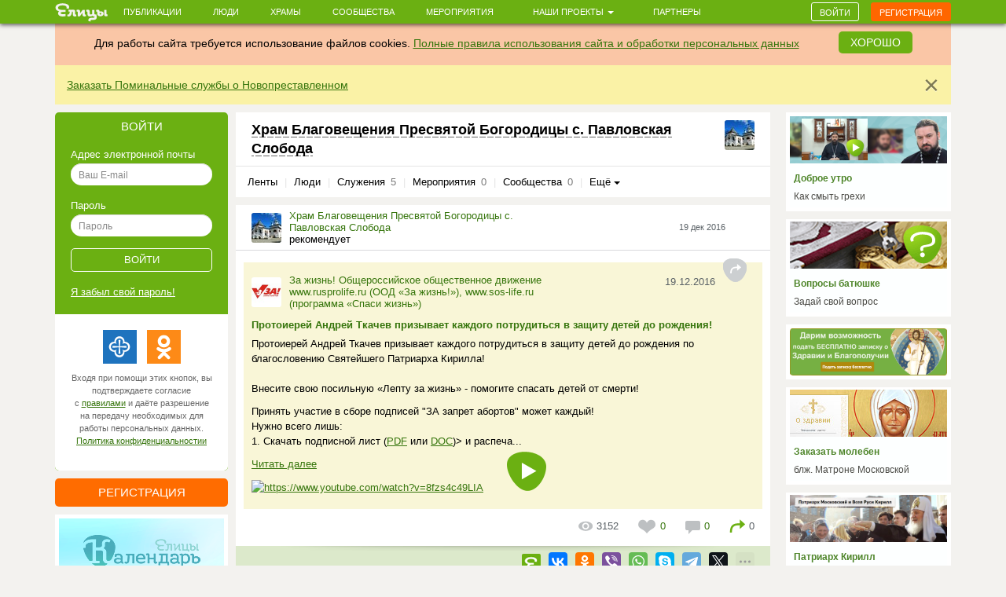

--- FILE ---
content_type: text/html; charset=utf-8
request_url: https://www.google.com/recaptcha/api2/anchor?ar=1&k=6LcszyEUAAAAAF8oBGtt6bbtjzTOaeXYqBhAw7eO&co=aHR0cHM6Ly9lbGl0c3kucnU6NDQz&hl=ru&v=N67nZn4AqZkNcbeMu4prBgzg&size=normal&anchor-ms=20000&execute-ms=30000&cb=9g33z3sbrtzn
body_size: 49658
content:
<!DOCTYPE HTML><html dir="ltr" lang="ru"><head><meta http-equiv="Content-Type" content="text/html; charset=UTF-8">
<meta http-equiv="X-UA-Compatible" content="IE=edge">
<title>reCAPTCHA</title>
<style type="text/css">
/* cyrillic-ext */
@font-face {
  font-family: 'Roboto';
  font-style: normal;
  font-weight: 400;
  font-stretch: 100%;
  src: url(//fonts.gstatic.com/s/roboto/v48/KFO7CnqEu92Fr1ME7kSn66aGLdTylUAMa3GUBHMdazTgWw.woff2) format('woff2');
  unicode-range: U+0460-052F, U+1C80-1C8A, U+20B4, U+2DE0-2DFF, U+A640-A69F, U+FE2E-FE2F;
}
/* cyrillic */
@font-face {
  font-family: 'Roboto';
  font-style: normal;
  font-weight: 400;
  font-stretch: 100%;
  src: url(//fonts.gstatic.com/s/roboto/v48/KFO7CnqEu92Fr1ME7kSn66aGLdTylUAMa3iUBHMdazTgWw.woff2) format('woff2');
  unicode-range: U+0301, U+0400-045F, U+0490-0491, U+04B0-04B1, U+2116;
}
/* greek-ext */
@font-face {
  font-family: 'Roboto';
  font-style: normal;
  font-weight: 400;
  font-stretch: 100%;
  src: url(//fonts.gstatic.com/s/roboto/v48/KFO7CnqEu92Fr1ME7kSn66aGLdTylUAMa3CUBHMdazTgWw.woff2) format('woff2');
  unicode-range: U+1F00-1FFF;
}
/* greek */
@font-face {
  font-family: 'Roboto';
  font-style: normal;
  font-weight: 400;
  font-stretch: 100%;
  src: url(//fonts.gstatic.com/s/roboto/v48/KFO7CnqEu92Fr1ME7kSn66aGLdTylUAMa3-UBHMdazTgWw.woff2) format('woff2');
  unicode-range: U+0370-0377, U+037A-037F, U+0384-038A, U+038C, U+038E-03A1, U+03A3-03FF;
}
/* math */
@font-face {
  font-family: 'Roboto';
  font-style: normal;
  font-weight: 400;
  font-stretch: 100%;
  src: url(//fonts.gstatic.com/s/roboto/v48/KFO7CnqEu92Fr1ME7kSn66aGLdTylUAMawCUBHMdazTgWw.woff2) format('woff2');
  unicode-range: U+0302-0303, U+0305, U+0307-0308, U+0310, U+0312, U+0315, U+031A, U+0326-0327, U+032C, U+032F-0330, U+0332-0333, U+0338, U+033A, U+0346, U+034D, U+0391-03A1, U+03A3-03A9, U+03B1-03C9, U+03D1, U+03D5-03D6, U+03F0-03F1, U+03F4-03F5, U+2016-2017, U+2034-2038, U+203C, U+2040, U+2043, U+2047, U+2050, U+2057, U+205F, U+2070-2071, U+2074-208E, U+2090-209C, U+20D0-20DC, U+20E1, U+20E5-20EF, U+2100-2112, U+2114-2115, U+2117-2121, U+2123-214F, U+2190, U+2192, U+2194-21AE, U+21B0-21E5, U+21F1-21F2, U+21F4-2211, U+2213-2214, U+2216-22FF, U+2308-230B, U+2310, U+2319, U+231C-2321, U+2336-237A, U+237C, U+2395, U+239B-23B7, U+23D0, U+23DC-23E1, U+2474-2475, U+25AF, U+25B3, U+25B7, U+25BD, U+25C1, U+25CA, U+25CC, U+25FB, U+266D-266F, U+27C0-27FF, U+2900-2AFF, U+2B0E-2B11, U+2B30-2B4C, U+2BFE, U+3030, U+FF5B, U+FF5D, U+1D400-1D7FF, U+1EE00-1EEFF;
}
/* symbols */
@font-face {
  font-family: 'Roboto';
  font-style: normal;
  font-weight: 400;
  font-stretch: 100%;
  src: url(//fonts.gstatic.com/s/roboto/v48/KFO7CnqEu92Fr1ME7kSn66aGLdTylUAMaxKUBHMdazTgWw.woff2) format('woff2');
  unicode-range: U+0001-000C, U+000E-001F, U+007F-009F, U+20DD-20E0, U+20E2-20E4, U+2150-218F, U+2190, U+2192, U+2194-2199, U+21AF, U+21E6-21F0, U+21F3, U+2218-2219, U+2299, U+22C4-22C6, U+2300-243F, U+2440-244A, U+2460-24FF, U+25A0-27BF, U+2800-28FF, U+2921-2922, U+2981, U+29BF, U+29EB, U+2B00-2BFF, U+4DC0-4DFF, U+FFF9-FFFB, U+10140-1018E, U+10190-1019C, U+101A0, U+101D0-101FD, U+102E0-102FB, U+10E60-10E7E, U+1D2C0-1D2D3, U+1D2E0-1D37F, U+1F000-1F0FF, U+1F100-1F1AD, U+1F1E6-1F1FF, U+1F30D-1F30F, U+1F315, U+1F31C, U+1F31E, U+1F320-1F32C, U+1F336, U+1F378, U+1F37D, U+1F382, U+1F393-1F39F, U+1F3A7-1F3A8, U+1F3AC-1F3AF, U+1F3C2, U+1F3C4-1F3C6, U+1F3CA-1F3CE, U+1F3D4-1F3E0, U+1F3ED, U+1F3F1-1F3F3, U+1F3F5-1F3F7, U+1F408, U+1F415, U+1F41F, U+1F426, U+1F43F, U+1F441-1F442, U+1F444, U+1F446-1F449, U+1F44C-1F44E, U+1F453, U+1F46A, U+1F47D, U+1F4A3, U+1F4B0, U+1F4B3, U+1F4B9, U+1F4BB, U+1F4BF, U+1F4C8-1F4CB, U+1F4D6, U+1F4DA, U+1F4DF, U+1F4E3-1F4E6, U+1F4EA-1F4ED, U+1F4F7, U+1F4F9-1F4FB, U+1F4FD-1F4FE, U+1F503, U+1F507-1F50B, U+1F50D, U+1F512-1F513, U+1F53E-1F54A, U+1F54F-1F5FA, U+1F610, U+1F650-1F67F, U+1F687, U+1F68D, U+1F691, U+1F694, U+1F698, U+1F6AD, U+1F6B2, U+1F6B9-1F6BA, U+1F6BC, U+1F6C6-1F6CF, U+1F6D3-1F6D7, U+1F6E0-1F6EA, U+1F6F0-1F6F3, U+1F6F7-1F6FC, U+1F700-1F7FF, U+1F800-1F80B, U+1F810-1F847, U+1F850-1F859, U+1F860-1F887, U+1F890-1F8AD, U+1F8B0-1F8BB, U+1F8C0-1F8C1, U+1F900-1F90B, U+1F93B, U+1F946, U+1F984, U+1F996, U+1F9E9, U+1FA00-1FA6F, U+1FA70-1FA7C, U+1FA80-1FA89, U+1FA8F-1FAC6, U+1FACE-1FADC, U+1FADF-1FAE9, U+1FAF0-1FAF8, U+1FB00-1FBFF;
}
/* vietnamese */
@font-face {
  font-family: 'Roboto';
  font-style: normal;
  font-weight: 400;
  font-stretch: 100%;
  src: url(//fonts.gstatic.com/s/roboto/v48/KFO7CnqEu92Fr1ME7kSn66aGLdTylUAMa3OUBHMdazTgWw.woff2) format('woff2');
  unicode-range: U+0102-0103, U+0110-0111, U+0128-0129, U+0168-0169, U+01A0-01A1, U+01AF-01B0, U+0300-0301, U+0303-0304, U+0308-0309, U+0323, U+0329, U+1EA0-1EF9, U+20AB;
}
/* latin-ext */
@font-face {
  font-family: 'Roboto';
  font-style: normal;
  font-weight: 400;
  font-stretch: 100%;
  src: url(//fonts.gstatic.com/s/roboto/v48/KFO7CnqEu92Fr1ME7kSn66aGLdTylUAMa3KUBHMdazTgWw.woff2) format('woff2');
  unicode-range: U+0100-02BA, U+02BD-02C5, U+02C7-02CC, U+02CE-02D7, U+02DD-02FF, U+0304, U+0308, U+0329, U+1D00-1DBF, U+1E00-1E9F, U+1EF2-1EFF, U+2020, U+20A0-20AB, U+20AD-20C0, U+2113, U+2C60-2C7F, U+A720-A7FF;
}
/* latin */
@font-face {
  font-family: 'Roboto';
  font-style: normal;
  font-weight: 400;
  font-stretch: 100%;
  src: url(//fonts.gstatic.com/s/roboto/v48/KFO7CnqEu92Fr1ME7kSn66aGLdTylUAMa3yUBHMdazQ.woff2) format('woff2');
  unicode-range: U+0000-00FF, U+0131, U+0152-0153, U+02BB-02BC, U+02C6, U+02DA, U+02DC, U+0304, U+0308, U+0329, U+2000-206F, U+20AC, U+2122, U+2191, U+2193, U+2212, U+2215, U+FEFF, U+FFFD;
}
/* cyrillic-ext */
@font-face {
  font-family: 'Roboto';
  font-style: normal;
  font-weight: 500;
  font-stretch: 100%;
  src: url(//fonts.gstatic.com/s/roboto/v48/KFO7CnqEu92Fr1ME7kSn66aGLdTylUAMa3GUBHMdazTgWw.woff2) format('woff2');
  unicode-range: U+0460-052F, U+1C80-1C8A, U+20B4, U+2DE0-2DFF, U+A640-A69F, U+FE2E-FE2F;
}
/* cyrillic */
@font-face {
  font-family: 'Roboto';
  font-style: normal;
  font-weight: 500;
  font-stretch: 100%;
  src: url(//fonts.gstatic.com/s/roboto/v48/KFO7CnqEu92Fr1ME7kSn66aGLdTylUAMa3iUBHMdazTgWw.woff2) format('woff2');
  unicode-range: U+0301, U+0400-045F, U+0490-0491, U+04B0-04B1, U+2116;
}
/* greek-ext */
@font-face {
  font-family: 'Roboto';
  font-style: normal;
  font-weight: 500;
  font-stretch: 100%;
  src: url(//fonts.gstatic.com/s/roboto/v48/KFO7CnqEu92Fr1ME7kSn66aGLdTylUAMa3CUBHMdazTgWw.woff2) format('woff2');
  unicode-range: U+1F00-1FFF;
}
/* greek */
@font-face {
  font-family: 'Roboto';
  font-style: normal;
  font-weight: 500;
  font-stretch: 100%;
  src: url(//fonts.gstatic.com/s/roboto/v48/KFO7CnqEu92Fr1ME7kSn66aGLdTylUAMa3-UBHMdazTgWw.woff2) format('woff2');
  unicode-range: U+0370-0377, U+037A-037F, U+0384-038A, U+038C, U+038E-03A1, U+03A3-03FF;
}
/* math */
@font-face {
  font-family: 'Roboto';
  font-style: normal;
  font-weight: 500;
  font-stretch: 100%;
  src: url(//fonts.gstatic.com/s/roboto/v48/KFO7CnqEu92Fr1ME7kSn66aGLdTylUAMawCUBHMdazTgWw.woff2) format('woff2');
  unicode-range: U+0302-0303, U+0305, U+0307-0308, U+0310, U+0312, U+0315, U+031A, U+0326-0327, U+032C, U+032F-0330, U+0332-0333, U+0338, U+033A, U+0346, U+034D, U+0391-03A1, U+03A3-03A9, U+03B1-03C9, U+03D1, U+03D5-03D6, U+03F0-03F1, U+03F4-03F5, U+2016-2017, U+2034-2038, U+203C, U+2040, U+2043, U+2047, U+2050, U+2057, U+205F, U+2070-2071, U+2074-208E, U+2090-209C, U+20D0-20DC, U+20E1, U+20E5-20EF, U+2100-2112, U+2114-2115, U+2117-2121, U+2123-214F, U+2190, U+2192, U+2194-21AE, U+21B0-21E5, U+21F1-21F2, U+21F4-2211, U+2213-2214, U+2216-22FF, U+2308-230B, U+2310, U+2319, U+231C-2321, U+2336-237A, U+237C, U+2395, U+239B-23B7, U+23D0, U+23DC-23E1, U+2474-2475, U+25AF, U+25B3, U+25B7, U+25BD, U+25C1, U+25CA, U+25CC, U+25FB, U+266D-266F, U+27C0-27FF, U+2900-2AFF, U+2B0E-2B11, U+2B30-2B4C, U+2BFE, U+3030, U+FF5B, U+FF5D, U+1D400-1D7FF, U+1EE00-1EEFF;
}
/* symbols */
@font-face {
  font-family: 'Roboto';
  font-style: normal;
  font-weight: 500;
  font-stretch: 100%;
  src: url(//fonts.gstatic.com/s/roboto/v48/KFO7CnqEu92Fr1ME7kSn66aGLdTylUAMaxKUBHMdazTgWw.woff2) format('woff2');
  unicode-range: U+0001-000C, U+000E-001F, U+007F-009F, U+20DD-20E0, U+20E2-20E4, U+2150-218F, U+2190, U+2192, U+2194-2199, U+21AF, U+21E6-21F0, U+21F3, U+2218-2219, U+2299, U+22C4-22C6, U+2300-243F, U+2440-244A, U+2460-24FF, U+25A0-27BF, U+2800-28FF, U+2921-2922, U+2981, U+29BF, U+29EB, U+2B00-2BFF, U+4DC0-4DFF, U+FFF9-FFFB, U+10140-1018E, U+10190-1019C, U+101A0, U+101D0-101FD, U+102E0-102FB, U+10E60-10E7E, U+1D2C0-1D2D3, U+1D2E0-1D37F, U+1F000-1F0FF, U+1F100-1F1AD, U+1F1E6-1F1FF, U+1F30D-1F30F, U+1F315, U+1F31C, U+1F31E, U+1F320-1F32C, U+1F336, U+1F378, U+1F37D, U+1F382, U+1F393-1F39F, U+1F3A7-1F3A8, U+1F3AC-1F3AF, U+1F3C2, U+1F3C4-1F3C6, U+1F3CA-1F3CE, U+1F3D4-1F3E0, U+1F3ED, U+1F3F1-1F3F3, U+1F3F5-1F3F7, U+1F408, U+1F415, U+1F41F, U+1F426, U+1F43F, U+1F441-1F442, U+1F444, U+1F446-1F449, U+1F44C-1F44E, U+1F453, U+1F46A, U+1F47D, U+1F4A3, U+1F4B0, U+1F4B3, U+1F4B9, U+1F4BB, U+1F4BF, U+1F4C8-1F4CB, U+1F4D6, U+1F4DA, U+1F4DF, U+1F4E3-1F4E6, U+1F4EA-1F4ED, U+1F4F7, U+1F4F9-1F4FB, U+1F4FD-1F4FE, U+1F503, U+1F507-1F50B, U+1F50D, U+1F512-1F513, U+1F53E-1F54A, U+1F54F-1F5FA, U+1F610, U+1F650-1F67F, U+1F687, U+1F68D, U+1F691, U+1F694, U+1F698, U+1F6AD, U+1F6B2, U+1F6B9-1F6BA, U+1F6BC, U+1F6C6-1F6CF, U+1F6D3-1F6D7, U+1F6E0-1F6EA, U+1F6F0-1F6F3, U+1F6F7-1F6FC, U+1F700-1F7FF, U+1F800-1F80B, U+1F810-1F847, U+1F850-1F859, U+1F860-1F887, U+1F890-1F8AD, U+1F8B0-1F8BB, U+1F8C0-1F8C1, U+1F900-1F90B, U+1F93B, U+1F946, U+1F984, U+1F996, U+1F9E9, U+1FA00-1FA6F, U+1FA70-1FA7C, U+1FA80-1FA89, U+1FA8F-1FAC6, U+1FACE-1FADC, U+1FADF-1FAE9, U+1FAF0-1FAF8, U+1FB00-1FBFF;
}
/* vietnamese */
@font-face {
  font-family: 'Roboto';
  font-style: normal;
  font-weight: 500;
  font-stretch: 100%;
  src: url(//fonts.gstatic.com/s/roboto/v48/KFO7CnqEu92Fr1ME7kSn66aGLdTylUAMa3OUBHMdazTgWw.woff2) format('woff2');
  unicode-range: U+0102-0103, U+0110-0111, U+0128-0129, U+0168-0169, U+01A0-01A1, U+01AF-01B0, U+0300-0301, U+0303-0304, U+0308-0309, U+0323, U+0329, U+1EA0-1EF9, U+20AB;
}
/* latin-ext */
@font-face {
  font-family: 'Roboto';
  font-style: normal;
  font-weight: 500;
  font-stretch: 100%;
  src: url(//fonts.gstatic.com/s/roboto/v48/KFO7CnqEu92Fr1ME7kSn66aGLdTylUAMa3KUBHMdazTgWw.woff2) format('woff2');
  unicode-range: U+0100-02BA, U+02BD-02C5, U+02C7-02CC, U+02CE-02D7, U+02DD-02FF, U+0304, U+0308, U+0329, U+1D00-1DBF, U+1E00-1E9F, U+1EF2-1EFF, U+2020, U+20A0-20AB, U+20AD-20C0, U+2113, U+2C60-2C7F, U+A720-A7FF;
}
/* latin */
@font-face {
  font-family: 'Roboto';
  font-style: normal;
  font-weight: 500;
  font-stretch: 100%;
  src: url(//fonts.gstatic.com/s/roboto/v48/KFO7CnqEu92Fr1ME7kSn66aGLdTylUAMa3yUBHMdazQ.woff2) format('woff2');
  unicode-range: U+0000-00FF, U+0131, U+0152-0153, U+02BB-02BC, U+02C6, U+02DA, U+02DC, U+0304, U+0308, U+0329, U+2000-206F, U+20AC, U+2122, U+2191, U+2193, U+2212, U+2215, U+FEFF, U+FFFD;
}
/* cyrillic-ext */
@font-face {
  font-family: 'Roboto';
  font-style: normal;
  font-weight: 900;
  font-stretch: 100%;
  src: url(//fonts.gstatic.com/s/roboto/v48/KFO7CnqEu92Fr1ME7kSn66aGLdTylUAMa3GUBHMdazTgWw.woff2) format('woff2');
  unicode-range: U+0460-052F, U+1C80-1C8A, U+20B4, U+2DE0-2DFF, U+A640-A69F, U+FE2E-FE2F;
}
/* cyrillic */
@font-face {
  font-family: 'Roboto';
  font-style: normal;
  font-weight: 900;
  font-stretch: 100%;
  src: url(//fonts.gstatic.com/s/roboto/v48/KFO7CnqEu92Fr1ME7kSn66aGLdTylUAMa3iUBHMdazTgWw.woff2) format('woff2');
  unicode-range: U+0301, U+0400-045F, U+0490-0491, U+04B0-04B1, U+2116;
}
/* greek-ext */
@font-face {
  font-family: 'Roboto';
  font-style: normal;
  font-weight: 900;
  font-stretch: 100%;
  src: url(//fonts.gstatic.com/s/roboto/v48/KFO7CnqEu92Fr1ME7kSn66aGLdTylUAMa3CUBHMdazTgWw.woff2) format('woff2');
  unicode-range: U+1F00-1FFF;
}
/* greek */
@font-face {
  font-family: 'Roboto';
  font-style: normal;
  font-weight: 900;
  font-stretch: 100%;
  src: url(//fonts.gstatic.com/s/roboto/v48/KFO7CnqEu92Fr1ME7kSn66aGLdTylUAMa3-UBHMdazTgWw.woff2) format('woff2');
  unicode-range: U+0370-0377, U+037A-037F, U+0384-038A, U+038C, U+038E-03A1, U+03A3-03FF;
}
/* math */
@font-face {
  font-family: 'Roboto';
  font-style: normal;
  font-weight: 900;
  font-stretch: 100%;
  src: url(//fonts.gstatic.com/s/roboto/v48/KFO7CnqEu92Fr1ME7kSn66aGLdTylUAMawCUBHMdazTgWw.woff2) format('woff2');
  unicode-range: U+0302-0303, U+0305, U+0307-0308, U+0310, U+0312, U+0315, U+031A, U+0326-0327, U+032C, U+032F-0330, U+0332-0333, U+0338, U+033A, U+0346, U+034D, U+0391-03A1, U+03A3-03A9, U+03B1-03C9, U+03D1, U+03D5-03D6, U+03F0-03F1, U+03F4-03F5, U+2016-2017, U+2034-2038, U+203C, U+2040, U+2043, U+2047, U+2050, U+2057, U+205F, U+2070-2071, U+2074-208E, U+2090-209C, U+20D0-20DC, U+20E1, U+20E5-20EF, U+2100-2112, U+2114-2115, U+2117-2121, U+2123-214F, U+2190, U+2192, U+2194-21AE, U+21B0-21E5, U+21F1-21F2, U+21F4-2211, U+2213-2214, U+2216-22FF, U+2308-230B, U+2310, U+2319, U+231C-2321, U+2336-237A, U+237C, U+2395, U+239B-23B7, U+23D0, U+23DC-23E1, U+2474-2475, U+25AF, U+25B3, U+25B7, U+25BD, U+25C1, U+25CA, U+25CC, U+25FB, U+266D-266F, U+27C0-27FF, U+2900-2AFF, U+2B0E-2B11, U+2B30-2B4C, U+2BFE, U+3030, U+FF5B, U+FF5D, U+1D400-1D7FF, U+1EE00-1EEFF;
}
/* symbols */
@font-face {
  font-family: 'Roboto';
  font-style: normal;
  font-weight: 900;
  font-stretch: 100%;
  src: url(//fonts.gstatic.com/s/roboto/v48/KFO7CnqEu92Fr1ME7kSn66aGLdTylUAMaxKUBHMdazTgWw.woff2) format('woff2');
  unicode-range: U+0001-000C, U+000E-001F, U+007F-009F, U+20DD-20E0, U+20E2-20E4, U+2150-218F, U+2190, U+2192, U+2194-2199, U+21AF, U+21E6-21F0, U+21F3, U+2218-2219, U+2299, U+22C4-22C6, U+2300-243F, U+2440-244A, U+2460-24FF, U+25A0-27BF, U+2800-28FF, U+2921-2922, U+2981, U+29BF, U+29EB, U+2B00-2BFF, U+4DC0-4DFF, U+FFF9-FFFB, U+10140-1018E, U+10190-1019C, U+101A0, U+101D0-101FD, U+102E0-102FB, U+10E60-10E7E, U+1D2C0-1D2D3, U+1D2E0-1D37F, U+1F000-1F0FF, U+1F100-1F1AD, U+1F1E6-1F1FF, U+1F30D-1F30F, U+1F315, U+1F31C, U+1F31E, U+1F320-1F32C, U+1F336, U+1F378, U+1F37D, U+1F382, U+1F393-1F39F, U+1F3A7-1F3A8, U+1F3AC-1F3AF, U+1F3C2, U+1F3C4-1F3C6, U+1F3CA-1F3CE, U+1F3D4-1F3E0, U+1F3ED, U+1F3F1-1F3F3, U+1F3F5-1F3F7, U+1F408, U+1F415, U+1F41F, U+1F426, U+1F43F, U+1F441-1F442, U+1F444, U+1F446-1F449, U+1F44C-1F44E, U+1F453, U+1F46A, U+1F47D, U+1F4A3, U+1F4B0, U+1F4B3, U+1F4B9, U+1F4BB, U+1F4BF, U+1F4C8-1F4CB, U+1F4D6, U+1F4DA, U+1F4DF, U+1F4E3-1F4E6, U+1F4EA-1F4ED, U+1F4F7, U+1F4F9-1F4FB, U+1F4FD-1F4FE, U+1F503, U+1F507-1F50B, U+1F50D, U+1F512-1F513, U+1F53E-1F54A, U+1F54F-1F5FA, U+1F610, U+1F650-1F67F, U+1F687, U+1F68D, U+1F691, U+1F694, U+1F698, U+1F6AD, U+1F6B2, U+1F6B9-1F6BA, U+1F6BC, U+1F6C6-1F6CF, U+1F6D3-1F6D7, U+1F6E0-1F6EA, U+1F6F0-1F6F3, U+1F6F7-1F6FC, U+1F700-1F7FF, U+1F800-1F80B, U+1F810-1F847, U+1F850-1F859, U+1F860-1F887, U+1F890-1F8AD, U+1F8B0-1F8BB, U+1F8C0-1F8C1, U+1F900-1F90B, U+1F93B, U+1F946, U+1F984, U+1F996, U+1F9E9, U+1FA00-1FA6F, U+1FA70-1FA7C, U+1FA80-1FA89, U+1FA8F-1FAC6, U+1FACE-1FADC, U+1FADF-1FAE9, U+1FAF0-1FAF8, U+1FB00-1FBFF;
}
/* vietnamese */
@font-face {
  font-family: 'Roboto';
  font-style: normal;
  font-weight: 900;
  font-stretch: 100%;
  src: url(//fonts.gstatic.com/s/roboto/v48/KFO7CnqEu92Fr1ME7kSn66aGLdTylUAMa3OUBHMdazTgWw.woff2) format('woff2');
  unicode-range: U+0102-0103, U+0110-0111, U+0128-0129, U+0168-0169, U+01A0-01A1, U+01AF-01B0, U+0300-0301, U+0303-0304, U+0308-0309, U+0323, U+0329, U+1EA0-1EF9, U+20AB;
}
/* latin-ext */
@font-face {
  font-family: 'Roboto';
  font-style: normal;
  font-weight: 900;
  font-stretch: 100%;
  src: url(//fonts.gstatic.com/s/roboto/v48/KFO7CnqEu92Fr1ME7kSn66aGLdTylUAMa3KUBHMdazTgWw.woff2) format('woff2');
  unicode-range: U+0100-02BA, U+02BD-02C5, U+02C7-02CC, U+02CE-02D7, U+02DD-02FF, U+0304, U+0308, U+0329, U+1D00-1DBF, U+1E00-1E9F, U+1EF2-1EFF, U+2020, U+20A0-20AB, U+20AD-20C0, U+2113, U+2C60-2C7F, U+A720-A7FF;
}
/* latin */
@font-face {
  font-family: 'Roboto';
  font-style: normal;
  font-weight: 900;
  font-stretch: 100%;
  src: url(//fonts.gstatic.com/s/roboto/v48/KFO7CnqEu92Fr1ME7kSn66aGLdTylUAMa3yUBHMdazQ.woff2) format('woff2');
  unicode-range: U+0000-00FF, U+0131, U+0152-0153, U+02BB-02BC, U+02C6, U+02DA, U+02DC, U+0304, U+0308, U+0329, U+2000-206F, U+20AC, U+2122, U+2191, U+2193, U+2212, U+2215, U+FEFF, U+FFFD;
}

</style>
<link rel="stylesheet" type="text/css" href="https://www.gstatic.com/recaptcha/releases/N67nZn4AqZkNcbeMu4prBgzg/styles__ltr.css">
<script nonce="hJwceNzhI3RLqCUPs4FNfw" type="text/javascript">window['__recaptcha_api'] = 'https://www.google.com/recaptcha/api2/';</script>
<script type="text/javascript" src="https://www.gstatic.com/recaptcha/releases/N67nZn4AqZkNcbeMu4prBgzg/recaptcha__ru.js" nonce="hJwceNzhI3RLqCUPs4FNfw">
      
    </script></head>
<body><div id="rc-anchor-alert" class="rc-anchor-alert"></div>
<input type="hidden" id="recaptcha-token" value="[base64]">
<script type="text/javascript" nonce="hJwceNzhI3RLqCUPs4FNfw">
      recaptcha.anchor.Main.init("[\x22ainput\x22,[\x22bgdata\x22,\x22\x22,\[base64]/[base64]/[base64]/[base64]/[base64]/UltsKytdPUU6KEU8MjA0OD9SW2wrK109RT4+NnwxOTI6KChFJjY0NTEyKT09NTUyOTYmJk0rMTxjLmxlbmd0aCYmKGMuY2hhckNvZGVBdChNKzEpJjY0NTEyKT09NTYzMjA/[base64]/[base64]/[base64]/[base64]/[base64]/[base64]/[base64]\x22,\[base64]\\u003d\\u003d\x22,\[base64]/[base64]/CvMOywpzCmlXDsMObwpQoacKnTsKZSQkFwqTDpTfCi8KeSSRoSQkvRA3DkhwGbW47w58XXQYyXsOTwqkPwq3CpsOIw7zDpMKNGQIfw5XChsO/PUInw7TDs0YNVMKhImBEaC7DrcO2w5vCj8OFbsObcFkCwrlUSDrCo8KwQEXCjcOSBMKOW1LCisKOAUobGsOaXHLCg8OkPcKLwobCrHtKwrTCoFo/[base64]/DsFfCtcOfMDvDqcOPw7LDosORwq/DrjbDoMK2w6jCqVYOIVoCczZFGcKuM1oTaztJNTjCiAXDthVfw6HDuSMCJcOyw4QXwpXCkhjChxzDv8KLwqpNE2EWV8OYFxDCq8OoAj7Dg8OAw4tgwpgSNsOOw4teXcO5QDl8X8O7wqPDmhpKw5bCvTDDjWPCgUPDjMK9wrUjw5HClSnDiwJ/[base64]/wqfCgkktwpt4w74cw4V7asOtPMOGwqMXTMOAwo5ARn1iwpQeIHMaw503GcOMwo/CmDjDo8KAwqnCkx7Csj/[base64]/Ci8KZw4vDmXrDnC0LKVc2PywowpHDgx3Drk3CpcKgDUjCt1rDl0HCp07Cr8KWwo5Qw5gTLxsdwrXDgAwVw4TDhMKEw5/Dh293w5vDp2xzRVhdw7ByZsKpwqjDs1LDmkLDrMOSw6gfwoZtW8Ohw7vChx8uw4R3dVsVw5daUFIwFBxUw51tD8KYGMKLWikHA8OwcCDDqyTChT3DrcOswpjCgcKCw7lmwp4MMsOQWcOOQDE/wpV6wp1hF03DhMOFJHBtwrLDuEPCigTCpG/CkjrDlMOpw49Kwq97w4FDRzHCkUzDhhzDkcONWQUXWcOld18QdEfDh2I4Oz7CqFVlO8Ocwqg/IAI3Yj7DmMKbNHVQwovDgzPDsMKzw5k4DkTDr8OYFWLDkwA0bMOGQlQ8w6nDhknDj8KWw7R4w4s/CcOle1bCp8KSwq5JZ3HDqMKkTA/[base64]/CusK2NMKuw4LCmF3DkcO8I8ODAsOlYnJ0w6gvb8K4NcO7HsKaw5/[base64]/Cri3Cm8OGbMKPCkYUEMOUwqYFwpnCsz5GMlIKBixBwqvDtHo/[base64]/VMODw63DtGXChsK5TAVZNjXCsW5iw4sFIMKWw4bDhGp+wpIrw6TDpUTCjwzCl2HDq8KFwpt0EsKNJcKVw6pewp3DiRHDhcKOw7XDhsODBMK5BsOKbBYUw6HChH/[base64]/woggTyYtZ8Krw57CmcOFP0l+HgdFw6ABN2bCusKGLcOEwoPChcOnw7rDj8OWHMOVXDPDu8KWO8OoRSXDssKMwq9RwqzDtsObw4LDqgnCplLDk8K0RybDgXHDhFY/[base64]/CmMKWwofDqDnCoMOOw70gw655wrABwojDvMOUw7DCnANzHil1Vl08wr7DmcK/woTCi8Kmw7nDu1/CtTEVPA03GsKiPT3Dpwcbw6HCscKWM8KFwrheBMKpwo/CnMKKwqwHw6zDq8Kpw4HDv8KlCsKrQjLCn8K8w73Clx/[base64]/wp3DnFbDvHo7w7TDhMO9YgHCosKkS8OOOXQbbTLDhS9HwqAywrfDtx/DrQolwrrCtsKOb8Kcd8KPw4TDgMO5w4VfHsOrDsKaLDbChxzDnQcWCyvCosOHwpg9fVBTw6PDtl9ofA7Ctn4zHcK7UHpKw73CrnLCiHl4wrh9wpZcAHfDtMK2AFslUyRSw5DDjDFTwpfDssKWXg/CocKhw63DtWzDlUfCv8KowqbDi8OLw6BLTsO/wprDlkLDogDCgEfCgxp5wolTw6TDvwfDrBkrXMOaYcKzwoFtw75sCQHCtg9TwoJtD8OgHBFIw4B8wrsIw5J9w4rCn8ORw6fDk8OVw7gTw5Jrw6/DksKhQjDCkMOnN8OPwpdDVsKkdik4w6J4w6LClMKrARx5wogJw4TCnVUOw6MLBSFrf8KsPDbDhcOTwp7Csz/Cj0A0B3k8DsKJbsOBwrjDoC55alzDq8OTHcOpe1NoCDZ8w7HCllISEHUlw6XDqsOHwoVowqbDo3E7RgUvw47DujJFwqzDt8OWw4kAw4QGFVTCtcOjXsOOw4MCKMK/w4dMMgrDpMORWsOeR8OvICHCnmnDnyjDhE3CgcKOFcKRBsOJKH/DtS3DpxXCkMOHwpTCoMKFw5MeUMOQw5FJKzLDlnzCsF7CpEXDhQsIc3vCi8Oiwp7DoMOXwr3CmH4wbkHCjEFXVcK/w6TCgcKywpnCriXDnwsneEUKbV05WHDCn3LDisKiwoDCu8O7A8Ocw6rCvsOCc3jDuFTDpUjDtMOHIsOLwqrDpcKnw6DDu8KMDDhOwrxvwpXDgGdmwrjCo8O3w7s4w6FpwoLCnsKZdQnDglbDs8O7wpsvw4k4Z8KAw6PCvWTDn8O/[base64]/w7lCASImw7F3LEQRw5vDqC/Dv8KZNsO/N8KiMWkIAgZjw5LDjcKww6FTdcOCwoAHw4gJw4fCqsOzBglMc1bDlcO8woLCrUrDhMKNVcKJKMOsZzDClsKPWsOfGMKlRyHDhQkAcGPCrcOjF8K4wrDDhMKGF8KVw4wWw4xBwrzCiUYiQy/[base64]/[base64]/DncKlw6TDu8O0woZ6w6TCjHHDrBTCosK5wqnCsMOtwpzCrMOVwpbCtMKfXkU2HMKKw7Ndwqw4FXbCj3jCtMKBwpTDhMOpBMKdwpvCsMOSBUwtQg4oYsK0TcOOw4HDkGPCkkFXwp/CicKVw7DDqz7DsVfDqkfCtWrCnjs4w649w7gUw7Jfw4HDqilNwpVWw5nCj8KSNMKww6RQQ8Knw4rChG/[base64]/Dn8Oxw60Fw6lfw4oDw6XCisOYdcK+LgJBMw/ClMKWwroowqLDl8Obw7M7Uyxqc1ccw6xTUsOUw5YhbsOZRCpbwqDCkMOHw5/Dhm1Zwr8Rwr7CihbDlB85MMK4w4bDl8KHw7ZbKxzDkgLDmcKVw55GwqQ6w41Bwr46wokDehHDvxkLfn0ibMKMZFXDn8OyK2XCgm8JFn93woQkwq/CpQkpwpQOAxPCrC5jw4XDuzZ0w4HDj1LChQBcIsOlw4bDgH51wpzDjmkHw7lWI8KBacKJd8KGLsKYLsKrOmtqw7V4w6fDkVh5GDhDw6DCuMKtFTJ+wqjDqUQuwqo7w73CtyzCoQHCjh/DocOHTcKgwrlEwqALw6o+AMOuwo3CkA8ZcMOza3nCiWTCncOnfT3CtiYFZRBpT8KndgkZwqdxwqTDpF5Tw7/DssOFw6HDmSJmO8O7wpTDjMO1w6pAwoRbUzwOQH3CrAfDlHLDgGDCusOHFMK6wpzCriTChidew7ExR8OtLgnDqsOfw7TDl8KTc8KFHzorwq5bwoEmw6Vmwp8CEcOeCAIiDDFgOcKOFF/ClcKhw6Rcw6XDvw9kw6YnwqcKwpthVW0fKUAqD8ODfQvDo0rDr8OCc1hawoHDsMO9w6s1wrfDqk8pUycVw7rDlcK4N8O7dMKgw6h4CW3CvRHChEdbwq94GsKIw57DrsKzAMKVayPDgcO/R8OrGMOCAE/Cj8Kow67CtAfDrVc5wok2b8KYwoMaw5/[base64]/DpsKKKMKDem5zw4DDuH4JD8KVw5Mkwppcw5x5Gj8JU8KZw5ZUFC1Hw4huw63DgDQdfMOoPz0hOzbCp1fDuDFzwqB9wpnDssOPfMKARiYDcsOIOsK/wrMHw6s8Pj/[base64]/woQeWMOUYcOxWcKACFAUwowpw6/[base64]/CqMO9QsKfwrLDsMKHSxZmworCmGIUGsOnwpEgbMOHw5EefDVfLsOMT8KQFHHCqz8ow5pXw6vCqMOKwrUNRsKnw5zCjcONw6HDvDTDgAZfwpXCrcOHwobDrMOUF8KKwqUqE1B2cMOSwr/CoywfMUjCp8O7ZnFJwrPDni1DwqpxVsK/P8KQbcOcSDYKM8OvwrXCvGcVw4c5b8KPwr0Nc37CjMOWwoHCq8OkQ8KfaF7DrwVswpsUw4JNHzrCgMKtD8Okw7YqJsOGNlHCocOCworDkxAgw4xfYMK7woxxcMKIYVtzw4Muw4DCqcOFwow9woZrwpRQSnDCh8OJwpzCjcOsw50pecOOwqPDsigkwpvCp8Onwq/DmGUpC8KCwpwPDz53JsOdw5rCjMKlwrNdFQ12w5RGw67CkxvCpj5+fMOIw5zCuAnCm8KWZMO3QcOCwo9LwpVEPDlEw7zCgX/CrsO0bsOTw41cw4NEG8Oiw79nwqbDuitHLDJXRSxkw7BkcMKew6dvwrPDisOnw7Edw6TDkjnCkcKqwpbCliLCjTAVw40GFHXDl25Kw4TDqG3CpkzCr8OnwrzDisKZJMKlw79NwqIBKllLc1t8w6N/w63DmnXDhsOCwojCnsK5w5fDncK9RApsDWJHI15VXmjDpMOQw5o/[base64]/Cs2bCn0vDgcO1cVnChwx9O8OEwrJ2w7obXcOnM3dbeMOtM8Obwr9Jw7UZACZzcMODw4nChcOgMcK6aGzCgcKXMMOPwqPDrMOPwoU0w5jCgsK1woZmV2kmwqvDgMKkHlzCrsK/W8K2wrB3R8KwURBMYSXCmMOoe8OVw6TDgsO2UyzClBnCjirCmRYrHMOsEcOmw4/DmMOpwr8dw7lGejxDG8OEwowHScOhVRTCgsKgdhHDszcDUmldKw7Ch8Knwo8pKifCk8KKI0TDil/CncKAw4AkGsORwr7ClcOXb8OUOAXDicKSwoQNwoLCl8KLw4/[base64]/CscK1ABbDmHB1SybDkgrDjWwGccO7FsKzwqDDqMOlRMK0wqMzw5oOSl8kwoUmw77DosOIZMKjw7A1wrEVEsKiwqbCjsOAw6okK8Kgw5x/wqvCkUrCgsOdw6PCtcO8w6NMKsOfX8KfwrTDmiPCqsKIwqkGHgMgSWjChsO+RGIMc8ObdU3DiMOkw6HCpUQ4w5PDkgXCjWPCvURAMsKiw7PCq3d3worDkH1pwrTCh0vCkcKnGWAKwqTCpsK5w5LDgWjCkMOgFsKOcg4QGD5eUcODwrbDgF5aHRjDtsOgwq7DrcK/RcK/w5d2VhXCsMOxWjQrwprCs8Oew7ldw6Qpw6nCn8Off2AAe8OlH8Ouw7XCnsOoWsK0w6E8OsKOwqLDnjkdVcKrc8O1LcOlMMKFazfCssOKQnkzZCUVw6xtMA8EFsK2w5UcYAAZwpwOw4fCg1/Drldww5hXeTfDtMKRwpUWTcOFw48Fw63DpF/CoG9lK2LDlcKtL8OhRk/DvnvCtQ0kwqzDhFNOF8ODwoJEb2/Dg8KtwqbCicO+w4/[base64]/OwIcBsKjwrvCtxFCwq/Ch1rCiSgfwrY1GSU1w7DDumpGXF/CkTYpw4PChTfCq1kNw6lOPsOZw5rDuTnDsMKMwo4qwo3CrkRrwrBPf8OXdcKWAsKrcG7DqisDDlweIcOcRgIrw7LDmmvChcK8wpjCk8K4TD0Lw7ZZwrEGRGw4w7bDgzLCicKmHlfClGzCvRjCkMKZPwohO3dAwoXCtcKxJcOnwq7CnsKZcMKafMOBGQ/CscONHUTCvcOICBxvw6lEYy41wpBqwo8GAMOIwpkNw63Ck8OUwpkjD0zCpE9UFmjDvnrDqsKUw6zDmsOCNcK8wonDq00Qw7FDWcOew5Jxd0/ClMK2cMKfwp09wqhhXXYZOcOFw4TDhMOpe8K4JsO1w7vCtx8jw53CvMKgCMK+KhTDv3YMwrHCpcKIwqnDkMKrw6ZjF8Ogw7MbIcKbHFAEwqrCsSU0WUsuJx7DiGHDlCVAbxHCi8O8w4dIccKIJxpCwpVpXcK8wqB4w5jCoxwVfMKzwrshV8O/[base64]/DlcKzCSXDkMOowrcGw4PDljI2w6/Dn8KmEkEOXR/ChGZMJMO5bGLDlMKiwonCsgrCi8O5w6DCl8KKwpwyKsKoOMKBJ8Otw7vDv05Cw4RcwqnCj1ghHsKuOMKVWhTCv1UVHsK2wrvCgsOXGjVCAV3CtWPCgkjChm4ibMKhTcOzBUHCkFbDnz3DtUPDnsOGZcO8wpfDoMOmwoEuYw/CisOBU8Otw5TCssOsMMKhY3N1eUDDrMKvTMOaLG0GwqJQw4rDrTsUw4rCksKwwrQNwpovV1xtAQVBwoNuwpTCt3A1RcKrw7/CoCgseATDgA9OD8KITcOUcj7Dg8O9wqURJcKnCwN4wr4Ww7/Dk8KJCxTDp2vDhsKIF0QQw6PCg8Kjw6PCn8OswpHCh3Eiwp3CrjfCj8OhOVZYQSclw4jCtcOKw5TCn8KAw7NoQQRjCl4IwqPDiGnDlmXDu8Omw6vDpsO2VynChjbCg8OgwpXDo8K2wrMcDSHCpBw6MB7Ci8KoPSHCmwvCo8Oxwq/DoxU1fGs1w4rDqibCgxITbggjw6HDmC9Nby5dOsKLQcONJiHCjcKMSsOUwrIFRHY/wq3CtcO7fMKLDC4hIsOjw5TCgwjCkVwAwpLDuMO8w5rCjsOtw7fDr8KUwpkcwoLCjcKhfcO/woHCsS0jwrAtbGTCgcOOw73DicOaI8ODY0jDl8OGDBPCp2rCucOBw4IfUsKYwoHCgQnCqsKrSVpuPsK8MMOSwpfCqcK0wr0zwrTDuk0Fw7zDq8Kpw5xEFMOFT8OqMU/CmcKBUcKywq00algNUMOSw4V4wo9UPsKwFsK1w6HCsQPCisKtLcOENXjDr8K9OsK4PsODwpB1wrvCs8ONQCAmacOceh4Fw6g+w4pNBnEoT8OHYCREY8KLPADDuknCtsKyw5JLw6nCnMKjw7/CqcKyPFYSwrRKS8KOGnnDusKlwrlWWyN/[base64]/CjcK5wr9Ew6NswozCqk5dEsKTMnMmwrRzwp08woPCtkoMVcKGw75vwoXDhsOlw7nCjjZhJSvDgcKywqcaw7TClw04WsK6KMKFw4EZw5Y+YRbDjcO7wrfCpRBJw5vDmGwPw6/DrGAHwqfDiWt8wrNCaRnCnUfDqcKfwqnDhsK0wrlUwonDnMKLDEDDlcKOKcKKwpBIw6xzw5/CskYRwrYkw5fDgzZpwrPDpsO/wpwYXxrDkCMHw7bCiRrCjlDClcKMGMKhbsO6wojCmcKmw5TDiMKEcsOJwp/CqMKfwrRhw75ZQDoIdDMqdMOCdzfDhcKGbcO6w4Z6Ei15wqFWFsOdOMKPe8OEw5MvwoldM8OAwpdFE8Kuw5wUw5FEY8KhXMK5MsOmDjtrw6bCmifDrsKAwonCmMKyXcKrEU0KBA4wRH95wpUzJiPDp8Oawp0qCzsUwqsnClvDtsKxw6zCnzbCl8K/f8KrOsKlwqpBUMOSTn5PWXImShPDpxfClsKAWMK+wq/[base64]/w4fCuCdlw44+S2MSw5B9w7nDocOlYEkwSxfDksOiwr1pRcKrwovDoMOvAcK+f8OvAcK2IS3DncK4wprDocOBAjgzZ3rCvHdswo3ClwDCmcKoM8OSI8OkU2F2OcK/w6vDqMOgw65IAMO7esK/WcO6K8K1wpgawqUEw5/Co2AywpjDqVBywp/CqBwvw4PDkGo7WmpoaMKQw5kUEMKgJsOoTsO6OsOnREMCwqZdFDTDrcOpwrDDj0rCqnRLwqFZHcO4MMOIwpzDuGt1DMO5w6jCiRI8w7LCssOxwpdOw4nCssKfFxLCi8O0R2EAw7TCjMK/w7oOwpUgw7HDhANdwqXDuERew4zCjsOSJ8KxwoE0fsKUw6tGw5gTw5zDk8K4w6dPOMODw4fDgsKww4BUwo/CqcO/w6DCimjDgjFQBSrDgkZNBxVcPMOZXsOCw7ctwrBBw5rDmTcXw7sywrLDjxfCqcKswpLCqsONHMOZw45uwoZaB0ZbF8Oew6A+w4LCvsOMwqzCrCvDq8OXF2dbbsK0dTkBBVMjaQHCrT8Dw7jChk0VA8KAFcOWw4PCkA3DoUcQwrIYC8OAMipNwpB/PFbDjcKxw7dpwpFfeFrDqEEHT8KOw6tAXMOCcG7Cq8Knwo/Dhg/DscO7w4h5w5dudsOnSsKOw6DDrsKraDLCjcOXwovCr8OwKQDCjXLDvQ1xwrAlwqLCpMO/b2/Drh/Cp8OIcyXCgMOIwrNZKsOqw6ADw4c9ND8NbMOBBErCvsOXw6Jtw4vCjMKJw5IEICvDgAfCnwt3wr8Xw7IfKRQbwoJ1fRLCgi8iw7jCn8KgSgwLwoZOwo11wqnDohzDmz7CpcOHwq7ChcKEKR9MNcK/wq7DjgXDgjUUDcONGsKrw7lRGsO5wr/CtMK8wp/DksO0TRReRkDCl13Cg8KLwqvCoRE+w7jCosO4AF3ChsKddsO2G8O3w7jDpwXDr3prcknDtVkCwrTDgSp9X8KGL8KKUnnDgXHCgUouasOERcOkwqLCuX1pw7zCjsK8w7tfPQTCg0JQBXjDvBE/w4jDnFjChHrCngJ4wqYawozCkGBOPmcWXcO8P0gDecOwwrgnwqM7w61Sw4QVM03ChkB+D8OiL8K8w7PCvMKVw6DDqkhhcMOaw68AbsO9MEYTeF4Zwq0+wpwjwoLDtsOzZcOQw5HCmcKhHREmeWTCvcOXw48jwqxNw6XDujLCh8KNwqh5wrXCpy/[base64]/GMKTw4/DpMKFwp3Cj082wqDChsOIbMOfwocZNEnCsMOocRoJw43CtTbDozIKwo11IRdIFUDChT7Cr8KnXijCjsKXwoJTWMOGwqTDqMOPw5zCgcKPwqbCi23Ckm7DusOkQnrCqMOASSDDssORwpDCnE/Dn8KpMCjCsMKzT8KZwpbCkwPDglsFw4tfPnnDhsOEFsO+SMOyWsKjS8KlwphyQlnCsh/[base64]/DrcKbOMKOID3CpwTCuXppwqxEwoR/KcOzWW5Rwp3Ci8Odwr3DkMO9w4DDt8KfKsKKQMKowrvCucK9woDDs8ObAsOCwp0zwq9iY8Oxw5LCj8OowoPDk8KCw5rCvydOwpDCu1tuDg7ChALCpiUlwofCkcORb8O6wrrCjMK/wo0MG27CsBvDu8KQw7TCoC85wr8CeMOJw5jCvsK2w6vCk8KOZ8OzJ8K4wprDosOyw4zDgS7DsF0yw7PCpRTCkHx+w5rDuj5WwpfDmW0xwobDr0bDgGzCi8K4BMO1GcKDU8Oqw4MNwp/[base64]/CtsKpGCpEw4gJB8KLIMOfwpzDmRwrDQ/DgC8GwpJ5wpc9dS5kMsK2QsKuwo4sw6Mow7F6fcKawrh/w71dQ8KVVsKewpcow5nCucOuJC8RMBnCp8O7wq7DoMOpw47DpsK/wrlcJWzDvcOrfsOUw7bCmS9SZ8Kew4hSOj/CusOhw73DpBnDoMOqGTTDlBLChUFFfsKTLCzDsMOEw7EzwrjDrEc8EURkAsO9wrNBTMKww58RSUHClMKpfAzDocOFw4YTw7PDuMKuwrB0TCsOw4vDoztDw6lJXzsXw57DtsKrw6/DgcKsw6IVwr7CmjQ9woXCjcKwLsOdwqVCLcOAXT3Cg3bDoMOvw4bCqSVYdcKuwoQqAkBhTEHCvcKZb1fDvMOwwrRQwoVIeXvDhkUBwpXCrsK8w5DCncKfw6F9B3MsPGMGJCjDo8OnBFkhw5TDgwXChz4SwrU8woc8wpfDjsO4wo4pw5XCucOgwqbDvB/ClA3DkDpewoxmFkXCg8Okw4rChsKew4DCi8OfcsO9cMOYw67DoUbCkMOPwrhvwrjDliJcwoDCp8O4P2UlwqrCgnTCqgrCmcO6w73CsmETwoFTwrnCmMO0NsKadMOMQlVtHggcWsKbwpQGw5QFZ0YtaMOkKnwqGTLCvgpDT8K1DzI+W8KwDW/[base64]/CiFXDnMKywrchAllCDnIFwr3CscOPSyvDhDkeVsOqw7Jkw7sLw7d0L1LCs8OHNV/CtMKrE8Ojw7PDsitRw6LCoXd+wqJSw4zDsVbDhcOkwrN2L8KSwp/Dk8Ofw7PCtsKfwrgCJCXCo39mZcOtw6vCoMK6wr3ClcOZw5jCocOGK8KfGVvCq8OlwqEdVVZZDsO0FCjCssKfworDm8OUcsK6wrjDinPDrMKIwrfDkmN/w5zCoMKLYMOWcsOqen40OMK2cBtbNjzCs0Upw68eBzRjB8O8w4DDgFXDhwXDi8KnIMOyZsOKwpvDpsKpwrvCpDYJwrZ6w4I2alc4wr/[base64]/[base64]/CtVbDhGlVLGV/R8OmTMOEwpFuZkDDuA1aUMOhQyhYw7g7w7TDrcO7ccOlwoPDscOdw4MgwrtCO8KXdGnDq8OfZ8OBw7bDuQbCo8OLwrUdLsORHGnCrsOBGTtnG8OMwrnCtEbDhsKHAVB5wojCuXfCtcOUw7/[base64]/[base64]/WinCgiRzw5cyd8KFRsKaZsKXw4JhFsOGcMKvw4rCgcOhe8KHwq/CnRE0bgvCg1vDoQLCpMK1wp5WwrkHw5sLCsKuwqBqw71PQ1TCo8KjwqbCh8OYw4TDjsOZw7PCmmzCkcOzwpZJw7Arwq3DpXLDth/Ctgo2eMOQw6phwrPDvDrDozbCpxwqKhzDtUrDt18ow5MbBmHCtsOpw6nDqMOCw6ZrBsK9dsOiPcO3f8O5wqU4w5w/IcKKw59BwqPDmn40CsOFWMKiN8KsFjvCjMK6MgPCm8O2wpvDq3zCl3cId8OywpTChwA3dB9LwqTDqMOJwpwdwpYvwo3CgWMww7vDgMKrwo0uSy7DgMKxIE5rFH/DosK/w5QRw6NxOsKJV27Cr0w/RcK+w7/DnxVkP0MBw4XCmhUlw5Uswp/CvGfDpEQhG8KgUAjCrMKxw6o5SgDCpRzDsGsXw6LDm8KVKsKUw64owrnCnMKSIik2N8OFwrXCvMKrXsKISyTDuBZmc8KEwpzCiDxywq0Ow6I+BG/DicKCB07DjHYhbMOfwp5dbmDCkArDo8Klw5fClTbCmsKQwplDwrrDtlVnDjZMGE9tw58kw5/Chx7CtSnDt1dFw75sMjAnOgTDgsKuNsOpwr0bDAZfURXDgsO9Zm17XGEgeMKTeMKmNiBYZBfCpMOjccKjLm91Yix4cChewpHDqD87L8K0wrTDqwPDmREew68mwq4INk8Hw6rCqEbCkl7DssKIw79nw6o8UsOXwqorwpLCmcKHI0jDhMOTTMK+O8Kdw6rDuMOPw6/CoT3DsR8gIz7CqwNUBD7CucOQwoQ6wqPCiMK0wq7DohZnwrErNULDhxA5wr7DpSXClnN5wp3CtQbDuijDmcK2w4BfEMOvOsK3w47DpsK+WEojw6TDl8OcKTkWW8KdSRbDrXgow7PDogh2eMOfwoZ8MS7DpVhvw4zDmMOnwrwtwpd6woTDk8O+wpxKKQ/CnB56woxAw4HCrcKRVMKPw6jDhMKcPxNXw6g2AMKGJjPDv2ZZdV3CqcKHekXCocK3w7bCkypawqzDvMOjwrA2wpbDh8OTw6bCnsK7GMKMJFR2QsOCwqQrdS/CjsOBwo3DrFzDjMKFwpPCmcK3RRNJeUjDuDHDg8K+RiDDpT7DiwPDh8OPw7YBwqJ3w4/CqsKYwqDDm8KbXGrDlMKew7NAXyAvwp97McOVJsOWIMK8wqsNwpPDo8O+wqEPa8Kkw7rDvwEtw4jDvsKNXcOpwrI9T8KIcMOWHcKpZ8Ovw4/Cq3LDuMOzacK8Y0TDqSPDtm87w5pYw6vDmEnCi3jCmcKQVcORTxvDpsO6JcKkUcOTKDHCjcOPwqfDonV+L8OYCsKIw67DnD/DlcOEw4PCnsOGG8Kqwo7CgsO9w4rDixcIFcKGcsOlBg0eRMO6HCTDjA/[base64]/CiRnCpwHDp8KcEGsFwoQjwq7ChUDDmR0jw59pCCghd8K2d8Oqw7DCm8OFeR/DssOqZ8OlwrYjZ8KuwqsAw5fDkyUDZcOjVjVGVcOcwrF4wpfCqjfClXQPJn/DjcKTwpEfwp/CrlTCl8OuwpBPw6BKCDzCqWZIwqTCtsKhOsO0w71iw6Z7J8KkYXYCw7LCsTjCp8OHwpkjeUILXBjCmCPCinEKw6jDokDCrsOsQQTCn8OLbUzCt8KsNwZhw4PDsMO6wr3DgcOFfUgVSMOaw6N6JQp6wocLecK3X8KWwr9sRMKqcwQ3AcKkZ8Kyw4fClsOlw68WNMKOFh/[base64]/[base64]/wrrDhG9MUMOcw5jDqsOXwpJPw5rChVcEEsKVdMKswqNJw7nDs8OcwqDCpcKFw6PCtMOubkDCvDlVecKyGlZ4T8OQH8K+wrnCmsO2QRPDplrDl1/CkCkVw5Z5w5UDfsOAwpzDtz0QGH45wp4wZ3xjwpjCqBxiw7QIwoZHwoJ4XsOlfHcZwq3DhX/DnMOKwoTCo8O/wo1vPznDtGoew7TDqsKuw4lywpwAwozCoX7DmxPDnsOyccKSw68VbzV2ZcONdsKTSAI3ZTl2JsOLCMODWcOMw5d2FAJswqnCicOmW8OSGcK/wrLDtMKtwpnCiWPCgCsZK8KgdsKZEsOHVsOxJ8KNw7I4wpxzw4jDh8OqWWtuWMOjwonCnCvDmwZMB8OpNAcvMBPDqVERPVXDtCHCv8OGw63Ctgd6wpDCpUZSe1FiTMKswoMpwpJRw6BSeXrCrkV2wpxBYh7CvRbDhkLDi8Oiw5jCli9JD8OAw5XDlMO/O3IpAlIywoMYTcOewp7DnFVCwq4mcj06wqZZw4TCj2IbemtFw45Hc8OqHMOcwoXDnMK1wqN5w6fDhy/DusO+wrUVIMKtw7cuw6dYZmN1w7tMQcKRAgLDlcOoNMOIUsKcJsO8GsOwUzjCj8OJOMOtw4ERExYMwpXCkknDlnrDh8KKOxfDrSUFwrtaKsKdwokqw69oQMKxPcOLCQU/HVwGw44ew5fDlDjDolEGw4PCssKScQ0ST8OiwqfCh3Z/w78BZMKpw4zChMONw5HCqHnCviBedXFVX8K4J8OhU8OkWMOVwrdqwqQKw6EuUcKawpNWJcOGVEhcRMOfw4o+w6vCgjAwUH9Lw451wofClzpMwr3DnsOZRisxAMKqQ2PCqA/[base64]/DrmEWBMKNGsKCLnrDkj9RTMK4w6Riwo7Cqh9pwrJsw7weXsK/w61gwqnDucOYwqskUBfCiF/CgcKsWlLCtsKgGnXCrMKSw6VZf2x+BAdPw74ZZcKLPHRSFlESNMOMDsK2w6gCdB7Dg25Hw64iwpxGw43Cp0fChMOJA3A/AsKxNVpUO0vDp2hKNsKew4kqYcKVQ2/DlCkPNFLCkMKkw7zCncKLw7rDkzXDkMOPOR7CkMKVw4LDhcKsw7N/S0cqw6ZoC8K/wqk+wrQsFMOFDHTDrsOiw5jDqsOpw5bDtxd0wp0kZMK7wq7DpwXDrcOfK8OYw7lNw6srw4txwqZ/Yw3DiUQowppxa8Oxwp1nIMKWOcOnLzFDwoDDiifCtWjCq33DvXPCj1HDvF8PUibDn2PDolIBbMKvwoABwqpKwoh7wq1ow55/SMOkKzLDvmVTKcKzw5oGfDpEwoN/GMKww5pnw67CusOnwoFgC8KWwpJfEsOewqfDgMObwrXCrnA2w4PCoC5jLcK/[base64]/[base64]/CrjBCZkggwpXDui4pY3jCksK/CC/DmMOjw5dUNSrCrBTDkMO7w7QHw6PDqcOncgTDgMO+w7INacKvwofDqcKhaiArSlbDhXIVwrIKIMK/LsK0wqEsw5pZw6HCpMKVFcKYw5BRwqLCl8O3wok7w5vCvVfDkcOSI1NcwrHCrlEQdcKze8OpwqfCrcKlw5XDgGjCsMK9X2Mww6bDmlbCuE3DvHjDucKHwqksw47CtcOnwqETRghDCcO5TBQrw5fCrVJSSRciTsOiVsKtwpfCo3Buwq/Dkg05w4HDiMO+w5gGwrrCrDfCjmzCqsO0RMKgB8KMw68bwrAowpvCpsOEOEc0KWDCqcK8w68Bw5jChgJuw4w/K8OCwqbDlMKJBcOlwpXDg8K8w68dw7tvJnNjwpcHDVHClHTDv8OWCxfCrG/DrgFuBsOwwojDkGwXwpLCtMOmfEl9w57Cs8KdfcKzPCnDmgDCkBZSwohJPDjCgsOpw4IMckrDoC3Dv8OvaEHDo8KiEBtOFMK/dD07wpLDisOpHHwqw5UsbDgLwroDARfCgcKGw6BRZsO1w4jCrMKHPVfCscK/w7XDhjbDo8Oaw4I7w5AjLHDCl8KQOsOHQRTCjsKSE2TDjsO9wp1/TxYuwrctFUt/T8OnwqNawp/CuMOFw7dWeyHDhUE8woASw74Lw4wLw45Jw4nCvsOUw5MCXcKMC33DoMKJwpEzwrTDiEjDusOuw5cfO3Riw5XDh8Kpw7NlCjxyw5DCimXCkMOLdsKiw4bCoUBZwqcww6QBwovCvcKkw6VwQnzDqDzDly/Cm8K+VMK/wqM+w4DDvcOZBl3Csm/CoWbCjFDCnsOYR8O8eMKeL1rCuMKgw4nDm8OYU8Kow4jDhsOkVMKzMcKbP8OQw6dcTMOcNsOiw6DDlcK9wokywqVpwooiw78Rw5/DpMKHw67Ci8K0XAETOyVuRUp4wqshw63DqMOHwq3CnUvCscO8MRInwp4WCWt0wpgNF0rCpRHCvw9owqFhw7UJw4Vvw4sDwoXDsSJQSsOZw7fDmzBnwq3CrWvDmMKTfMKaw7jDjcKLwonDpsOLw6nDiCvCmUxnw5LDgE5qPcOEw5sAwqrCiQ/CnsKIU8KVwrfDqsOyIsKJwqpUF3jDocO7EwF5GkxpM2FoGnbDucOteW8mw41FwrULNj19wqLCocOcVRIrXMKJXFRgXi8LX8ODdsOJA8KbBMK8wptfw4RSwoYlwqQ7wqxXYwk1EFl+w6gISkHDlMKJwrE/wrXCrXvCrQnDpsOIw63CiS3Ck8OkOsK5w7oqw73Ctnw5ACk1OMK0Gl4aVMO0DcK7NjjDmk7DscKVAE1Hwq4Jwq5GwoLDqMKVTHJMGMK/[base64]/DgsKmwqsaOxgqwpYNMsOVw5zCt2DDjGnCnAfCvMOCw7J9wq/[base64]/asK6ScKzwpRRRcKbN0w+ecKTw5DCrcOnwqHCh8KCwoDCpsOkPhpVCGDDlsO6TH8TVCo7Xz9xw5bCrcKALgnCu8OHHmnClFFJwpIGw73CpMK7w6VrOsOgwrgEbRrCkMOPw5JeIBPDsHtzw6/CjMOzw6vCiRjDl3/CnsKowpYBwrUmTgQvw4TCtBDCiMKZwrxPw5XCm8O7QcO1w65wwrwRwqHDsGnChsOuNnrCksODw4LDi8OEXMKow6lgwrcnblYfMxFkFWnClipDwrV9w7DClcOiwpzDpsO1E8KzwrhXO8O9WsKew5nDg3NRM0fCuFDCjx/DlcKvw7/CncO9wrUgwpEFVhrDtCvChVvChxjDnMOCw5trEcK4wpB4SsKBMMO2H8ORw4DCjMKPw4BXw7NGw5vDhGkcw4s9wr3DiixjJ8OmZcOaw7bDosOFWhoAwo/DhT5nZhQFGwDDqMKpdMO4eCIee8O0GMKrwqzDkcOBw5DDncOsbXvCu8KRf8OOw6jDhsO7SknDqF4Ew73DoMKybXLCssO7woLDmlPCmcONdsOyDcKsbMKfwp3CmsOlIcOvwqtww5UCD8O9w6Rfwp0PfBJCwqJ7w63DvsOPwrdTwqjCssOKwoN5w6TDvz/DrsOOworDo0o8TMKrw7rDpnBHw5x9WMOrw58yG8KIIyVsw5MmRsKqGzQJwqckwrlVw7BUZS8CGgDCvsKORyzCjU43wqPDoMK7w5fDmXjDrU/DlsKxw6MOw6PDjjZxOMOBwqwFwoPCik/DljTDjsKxw4/DgzfDicK7wqPCvzLDj8OnwrrDjcKvwpfDpAAJQsOnwpkfw7vCvMKfQ0XCnMOlblLDiB7DtTokwpDDhj7Dri3DgsKUFB7CkcK/[base64]/[base64]/[base64]/[base64]/CkFPCtsKRVATDssOCJQckwrVZdMOYbsOxGcKJCMKRwpTCqn1Hwp06w64pwqFgw7bCu8KUw4jDt27DhybDsFxcS8O+QMOgw5Ntw4bDjyfDgMOHdcKQw6QSSmpmw7Q1wqJ4Y8Kvw51oAiocw4DCs18/[base64]/wrEpwoHDuMOSemxXwr7Cv2dww4DCgcOgFsO3UcK/QUBVw5HDiHDCsVLCo3Nab8K1w4hwUyEzwrlzfSTCgikWeMKtw7HCtANHw67CnR/Cp8KYwrLDmhnDn8K2GcK1w5fDpTTDn8OUwo7CsBzCvyBVwr0+wpsfCFXCpcOcw5XDucOvWMOPHjPCi8ONZiUtw50ATmnDqADCg18UE8OmWlHDrUTCjcKzwp3ChcKSLWY7wpfDgMKvwocxw4I/w6rDtjTDosKnw4ZFw6Z6w7NMwqRresKbMVbDnsOSwqjDvMOaGMKBw6bDvU0odMKiXWnDo1lESMKCLMOnw4MHbi0Iw5RrwqbCisK5ZSDDv8OBLcO8LsKbw4HChwAsX8Kpw6UxI2/Cj2TChxrDosOGwp5IID3Ci8KCwrjDoAVQfcOdw5XDocKVXmvDqsOowq03PFN6w7k8w63DnMO2FcOgw4/[base64]/[base64]/wqnDssKtDsOOw5RYdT42ZMK5w71VAgQaej4gw4/CmsKIE8OvGcKDLG/[base64]/Cvnx4esKUw53DhsKkHWV0wp7CohTDthbDuA/CgMOMJgQbZsObQsOnwptJwrjCsV7CssOKw4zDg8O5w7cGXEBkecKUXjPCu8K4JxwtwqYAwqPCt8KEwqLCpcKEw4LCsmxQwrLCt8K5wqkEwo/DuwVywrvDi8Kow4Biwos7J8KsMMOWw4LDmUZyYy96wpDDg8KLwp7Csk7DmgnDuDPDqHDChBXDpG4IwqRQVz/[base64]/Cv2EAwrzCsMOAHMK/w4REw4xzwpfCk8OzWcOxVX/CkcKfwo7DlgDComfDi8KHw7tVLcKbYUIESsKfD8KlAcKeP2YWB8K6wrwLEnTCqMKgQ8Oow7MHwrRWR0VnwoVrwpDDlcKYU8KXwp8aw5PCpcK9wqnDsXcmRMKEwrDDohXDocOiw5k3wqNWwovCnsOrw5/[base64]/CmQLCpBPDtsORBX3DqhU6wo55IXVUJ8KHw5NkGsKBw6DCv27CgFbDssKww7jDszRrw7DDvgN3LMKBwrLDrxPCgC1tw5fCvFwjwoPClMKCZsOKNsKhw4/DiXxnaAzDiGNewrZPRwLCuTIOwrDChMKEWWMVwqJOwq5lwqEewqlsKsOqB8ONwq1Cw748a1fCgyEkJMK+wrLCrBMPwr1twqLDgsKjJsKlFcKqXkMKwrk5wo/CmMKxSMKZPVhmJsOXPg3DoVfDlD/DqcKqMsOZw4AtHMKIw5/Ctk0nwrTCscOhNsKgworDpi7Di15Swqskw5w5wqZmwrkuw6xzRsOpT8KDw7rDqsOKIMK3CiTDiA8VccOswq/[base64]/Dm157ZsOnIsOjGyLCksORazcaXMO9QnhaHTTDkMOQwrDDs27CisKIw60Sw68Zwrh8wrk6SQrCucOfOcOHJ8O6H8OzS8KmwrgFw6lSbjU1T08ww7vDjVrCkW9cwqPDscO1bSElPAjDp8K2Rw5/OsKMDjzCtcKhRwYBwpJywrXDm8OuQlbCmRzCi8KGwqbCpMKNPzHCo3XDqEfCssO3B0DDsjAcZDTDpy8Ow6PDt8O3QTXDgCAAw7fCjsKFwqnCo8K9fThoUg4KJcK8wrM5F8OoHnhZw5Ijw6LCpT7DncKQw5lVQkRlw55gw4Zvw6/DkFLCk8Onw6MYwpl/w7DDmnRcZ0jDn33DpHNZYVZDCsKZw701dMO6w6XCscKREcKlw7jCh8OtSg5ZJgXCj8OZw7ITfSLDkhgrGD5bA8OcH3/ClsKWw5VDWiUaMAnDvMK+U8KdEMORw4PCj8OELhfChjXDrUYnw63DlcKBX0nCk3U1YzTCgHUzwrR5GcOJGmTDqiHDjcONUl4zTlzClAxTw5sPRAAmwq1jw6tmfkbDucOgwp7CsGsuRcK2PMO/[base64]/DuA7DoQfCojbDrsOXBMKDHxLDt8OKHG4NHEUGdDvCkFUxVFBjaMKbw6TDl8OPY8KSbcOAKMKCJzgPZy91w5XDhsOxMF45w53Dg1XDpMOKw4DDtl3CkB9Gw6FHwop4IcKjw4PChG8TwrTCg2zCusK/dcO1w7wsS8KSDw0+E8O/w5Vxwq7DuhDDhcOWw47Dv8Kew643w4bCgRLDksKRNMOvw6jCnMOPw57Cgm/CvlNLWGPCjhcJw4YWw6HCpRHDjMKRw4zDvicvO8KBw7LDpcK6A8Okwq80wo7Cq8O7w77DkcKGwpTDsMOBBDYrQQwGw7BzMcK+L8KVUAFdQyRrw6bDgcOcwpdlwrXDuhsLwoRcwoXClS7CoCNJwqPDvl/CocKMVCpfVz3CncKiL8OxwoxkK8KBwoTCjA\\u003d\\u003d\x22],null,[\x22conf\x22,null,\x226LcszyEUAAAAAF8oBGtt6bbtjzTOaeXYqBhAw7eO\x22,0,null,null,null,0,[21,125,63,73,95,87,41,43,42,83,102,105,109,121],[7059694,883],0,null,null,null,null,0,null,0,1,700,1,null,0,\[base64]/76lBhn6iwkZoQoZnOKMAhmv8xEZ\x22,0,0,null,null,1,null,0,1,null,null,null,0],\x22https://elitsy.ru:443\x22,null,[1,1,1],null,null,null,0,3600,[\x22https://www.google.com/intl/ru/policies/privacy/\x22,\x22https://www.google.com/intl/ru/policies/terms/\x22],\x22ZZzDBiMi1JTr7/qRiOZxqyMxUpagWD/EQP8DPCEFA+s\\u003d\x22,0,0,null,1,1769940716825,0,0,[103,255,216,226],null,[81,166,131,40],\x22RC-lT0NZUSp2-M8ow\x22,null,null,null,null,null,\x220dAFcWeA5pGVDaybIIxm0RJ08LWkSsI9TVp3WgtgOxWWJ9TiG5p04QJyBSsukLBJgiGS86LnjnnxxhZ7jd9M9xCEgeyhy_IxaUEw\x22,1770023516770]");
    </script></body></html>

--- FILE ---
content_type: text/html; charset=utf-8
request_url: https://www.google.com/recaptcha/api2/anchor?ar=1&k=6LcszyEUAAAAAF8oBGtt6bbtjzTOaeXYqBhAw7eO&co=aHR0cHM6Ly9lbGl0c3kucnU6NDQz&hl=ru&v=N67nZn4AqZkNcbeMu4prBgzg&size=normal&anchor-ms=20000&execute-ms=30000&cb=oe9ufpw4gdcd
body_size: 49324
content:
<!DOCTYPE HTML><html dir="ltr" lang="ru"><head><meta http-equiv="Content-Type" content="text/html; charset=UTF-8">
<meta http-equiv="X-UA-Compatible" content="IE=edge">
<title>reCAPTCHA</title>
<style type="text/css">
/* cyrillic-ext */
@font-face {
  font-family: 'Roboto';
  font-style: normal;
  font-weight: 400;
  font-stretch: 100%;
  src: url(//fonts.gstatic.com/s/roboto/v48/KFO7CnqEu92Fr1ME7kSn66aGLdTylUAMa3GUBHMdazTgWw.woff2) format('woff2');
  unicode-range: U+0460-052F, U+1C80-1C8A, U+20B4, U+2DE0-2DFF, U+A640-A69F, U+FE2E-FE2F;
}
/* cyrillic */
@font-face {
  font-family: 'Roboto';
  font-style: normal;
  font-weight: 400;
  font-stretch: 100%;
  src: url(//fonts.gstatic.com/s/roboto/v48/KFO7CnqEu92Fr1ME7kSn66aGLdTylUAMa3iUBHMdazTgWw.woff2) format('woff2');
  unicode-range: U+0301, U+0400-045F, U+0490-0491, U+04B0-04B1, U+2116;
}
/* greek-ext */
@font-face {
  font-family: 'Roboto';
  font-style: normal;
  font-weight: 400;
  font-stretch: 100%;
  src: url(//fonts.gstatic.com/s/roboto/v48/KFO7CnqEu92Fr1ME7kSn66aGLdTylUAMa3CUBHMdazTgWw.woff2) format('woff2');
  unicode-range: U+1F00-1FFF;
}
/* greek */
@font-face {
  font-family: 'Roboto';
  font-style: normal;
  font-weight: 400;
  font-stretch: 100%;
  src: url(//fonts.gstatic.com/s/roboto/v48/KFO7CnqEu92Fr1ME7kSn66aGLdTylUAMa3-UBHMdazTgWw.woff2) format('woff2');
  unicode-range: U+0370-0377, U+037A-037F, U+0384-038A, U+038C, U+038E-03A1, U+03A3-03FF;
}
/* math */
@font-face {
  font-family: 'Roboto';
  font-style: normal;
  font-weight: 400;
  font-stretch: 100%;
  src: url(//fonts.gstatic.com/s/roboto/v48/KFO7CnqEu92Fr1ME7kSn66aGLdTylUAMawCUBHMdazTgWw.woff2) format('woff2');
  unicode-range: U+0302-0303, U+0305, U+0307-0308, U+0310, U+0312, U+0315, U+031A, U+0326-0327, U+032C, U+032F-0330, U+0332-0333, U+0338, U+033A, U+0346, U+034D, U+0391-03A1, U+03A3-03A9, U+03B1-03C9, U+03D1, U+03D5-03D6, U+03F0-03F1, U+03F4-03F5, U+2016-2017, U+2034-2038, U+203C, U+2040, U+2043, U+2047, U+2050, U+2057, U+205F, U+2070-2071, U+2074-208E, U+2090-209C, U+20D0-20DC, U+20E1, U+20E5-20EF, U+2100-2112, U+2114-2115, U+2117-2121, U+2123-214F, U+2190, U+2192, U+2194-21AE, U+21B0-21E5, U+21F1-21F2, U+21F4-2211, U+2213-2214, U+2216-22FF, U+2308-230B, U+2310, U+2319, U+231C-2321, U+2336-237A, U+237C, U+2395, U+239B-23B7, U+23D0, U+23DC-23E1, U+2474-2475, U+25AF, U+25B3, U+25B7, U+25BD, U+25C1, U+25CA, U+25CC, U+25FB, U+266D-266F, U+27C0-27FF, U+2900-2AFF, U+2B0E-2B11, U+2B30-2B4C, U+2BFE, U+3030, U+FF5B, U+FF5D, U+1D400-1D7FF, U+1EE00-1EEFF;
}
/* symbols */
@font-face {
  font-family: 'Roboto';
  font-style: normal;
  font-weight: 400;
  font-stretch: 100%;
  src: url(//fonts.gstatic.com/s/roboto/v48/KFO7CnqEu92Fr1ME7kSn66aGLdTylUAMaxKUBHMdazTgWw.woff2) format('woff2');
  unicode-range: U+0001-000C, U+000E-001F, U+007F-009F, U+20DD-20E0, U+20E2-20E4, U+2150-218F, U+2190, U+2192, U+2194-2199, U+21AF, U+21E6-21F0, U+21F3, U+2218-2219, U+2299, U+22C4-22C6, U+2300-243F, U+2440-244A, U+2460-24FF, U+25A0-27BF, U+2800-28FF, U+2921-2922, U+2981, U+29BF, U+29EB, U+2B00-2BFF, U+4DC0-4DFF, U+FFF9-FFFB, U+10140-1018E, U+10190-1019C, U+101A0, U+101D0-101FD, U+102E0-102FB, U+10E60-10E7E, U+1D2C0-1D2D3, U+1D2E0-1D37F, U+1F000-1F0FF, U+1F100-1F1AD, U+1F1E6-1F1FF, U+1F30D-1F30F, U+1F315, U+1F31C, U+1F31E, U+1F320-1F32C, U+1F336, U+1F378, U+1F37D, U+1F382, U+1F393-1F39F, U+1F3A7-1F3A8, U+1F3AC-1F3AF, U+1F3C2, U+1F3C4-1F3C6, U+1F3CA-1F3CE, U+1F3D4-1F3E0, U+1F3ED, U+1F3F1-1F3F3, U+1F3F5-1F3F7, U+1F408, U+1F415, U+1F41F, U+1F426, U+1F43F, U+1F441-1F442, U+1F444, U+1F446-1F449, U+1F44C-1F44E, U+1F453, U+1F46A, U+1F47D, U+1F4A3, U+1F4B0, U+1F4B3, U+1F4B9, U+1F4BB, U+1F4BF, U+1F4C8-1F4CB, U+1F4D6, U+1F4DA, U+1F4DF, U+1F4E3-1F4E6, U+1F4EA-1F4ED, U+1F4F7, U+1F4F9-1F4FB, U+1F4FD-1F4FE, U+1F503, U+1F507-1F50B, U+1F50D, U+1F512-1F513, U+1F53E-1F54A, U+1F54F-1F5FA, U+1F610, U+1F650-1F67F, U+1F687, U+1F68D, U+1F691, U+1F694, U+1F698, U+1F6AD, U+1F6B2, U+1F6B9-1F6BA, U+1F6BC, U+1F6C6-1F6CF, U+1F6D3-1F6D7, U+1F6E0-1F6EA, U+1F6F0-1F6F3, U+1F6F7-1F6FC, U+1F700-1F7FF, U+1F800-1F80B, U+1F810-1F847, U+1F850-1F859, U+1F860-1F887, U+1F890-1F8AD, U+1F8B0-1F8BB, U+1F8C0-1F8C1, U+1F900-1F90B, U+1F93B, U+1F946, U+1F984, U+1F996, U+1F9E9, U+1FA00-1FA6F, U+1FA70-1FA7C, U+1FA80-1FA89, U+1FA8F-1FAC6, U+1FACE-1FADC, U+1FADF-1FAE9, U+1FAF0-1FAF8, U+1FB00-1FBFF;
}
/* vietnamese */
@font-face {
  font-family: 'Roboto';
  font-style: normal;
  font-weight: 400;
  font-stretch: 100%;
  src: url(//fonts.gstatic.com/s/roboto/v48/KFO7CnqEu92Fr1ME7kSn66aGLdTylUAMa3OUBHMdazTgWw.woff2) format('woff2');
  unicode-range: U+0102-0103, U+0110-0111, U+0128-0129, U+0168-0169, U+01A0-01A1, U+01AF-01B0, U+0300-0301, U+0303-0304, U+0308-0309, U+0323, U+0329, U+1EA0-1EF9, U+20AB;
}
/* latin-ext */
@font-face {
  font-family: 'Roboto';
  font-style: normal;
  font-weight: 400;
  font-stretch: 100%;
  src: url(//fonts.gstatic.com/s/roboto/v48/KFO7CnqEu92Fr1ME7kSn66aGLdTylUAMa3KUBHMdazTgWw.woff2) format('woff2');
  unicode-range: U+0100-02BA, U+02BD-02C5, U+02C7-02CC, U+02CE-02D7, U+02DD-02FF, U+0304, U+0308, U+0329, U+1D00-1DBF, U+1E00-1E9F, U+1EF2-1EFF, U+2020, U+20A0-20AB, U+20AD-20C0, U+2113, U+2C60-2C7F, U+A720-A7FF;
}
/* latin */
@font-face {
  font-family: 'Roboto';
  font-style: normal;
  font-weight: 400;
  font-stretch: 100%;
  src: url(//fonts.gstatic.com/s/roboto/v48/KFO7CnqEu92Fr1ME7kSn66aGLdTylUAMa3yUBHMdazQ.woff2) format('woff2');
  unicode-range: U+0000-00FF, U+0131, U+0152-0153, U+02BB-02BC, U+02C6, U+02DA, U+02DC, U+0304, U+0308, U+0329, U+2000-206F, U+20AC, U+2122, U+2191, U+2193, U+2212, U+2215, U+FEFF, U+FFFD;
}
/* cyrillic-ext */
@font-face {
  font-family: 'Roboto';
  font-style: normal;
  font-weight: 500;
  font-stretch: 100%;
  src: url(//fonts.gstatic.com/s/roboto/v48/KFO7CnqEu92Fr1ME7kSn66aGLdTylUAMa3GUBHMdazTgWw.woff2) format('woff2');
  unicode-range: U+0460-052F, U+1C80-1C8A, U+20B4, U+2DE0-2DFF, U+A640-A69F, U+FE2E-FE2F;
}
/* cyrillic */
@font-face {
  font-family: 'Roboto';
  font-style: normal;
  font-weight: 500;
  font-stretch: 100%;
  src: url(//fonts.gstatic.com/s/roboto/v48/KFO7CnqEu92Fr1ME7kSn66aGLdTylUAMa3iUBHMdazTgWw.woff2) format('woff2');
  unicode-range: U+0301, U+0400-045F, U+0490-0491, U+04B0-04B1, U+2116;
}
/* greek-ext */
@font-face {
  font-family: 'Roboto';
  font-style: normal;
  font-weight: 500;
  font-stretch: 100%;
  src: url(//fonts.gstatic.com/s/roboto/v48/KFO7CnqEu92Fr1ME7kSn66aGLdTylUAMa3CUBHMdazTgWw.woff2) format('woff2');
  unicode-range: U+1F00-1FFF;
}
/* greek */
@font-face {
  font-family: 'Roboto';
  font-style: normal;
  font-weight: 500;
  font-stretch: 100%;
  src: url(//fonts.gstatic.com/s/roboto/v48/KFO7CnqEu92Fr1ME7kSn66aGLdTylUAMa3-UBHMdazTgWw.woff2) format('woff2');
  unicode-range: U+0370-0377, U+037A-037F, U+0384-038A, U+038C, U+038E-03A1, U+03A3-03FF;
}
/* math */
@font-face {
  font-family: 'Roboto';
  font-style: normal;
  font-weight: 500;
  font-stretch: 100%;
  src: url(//fonts.gstatic.com/s/roboto/v48/KFO7CnqEu92Fr1ME7kSn66aGLdTylUAMawCUBHMdazTgWw.woff2) format('woff2');
  unicode-range: U+0302-0303, U+0305, U+0307-0308, U+0310, U+0312, U+0315, U+031A, U+0326-0327, U+032C, U+032F-0330, U+0332-0333, U+0338, U+033A, U+0346, U+034D, U+0391-03A1, U+03A3-03A9, U+03B1-03C9, U+03D1, U+03D5-03D6, U+03F0-03F1, U+03F4-03F5, U+2016-2017, U+2034-2038, U+203C, U+2040, U+2043, U+2047, U+2050, U+2057, U+205F, U+2070-2071, U+2074-208E, U+2090-209C, U+20D0-20DC, U+20E1, U+20E5-20EF, U+2100-2112, U+2114-2115, U+2117-2121, U+2123-214F, U+2190, U+2192, U+2194-21AE, U+21B0-21E5, U+21F1-21F2, U+21F4-2211, U+2213-2214, U+2216-22FF, U+2308-230B, U+2310, U+2319, U+231C-2321, U+2336-237A, U+237C, U+2395, U+239B-23B7, U+23D0, U+23DC-23E1, U+2474-2475, U+25AF, U+25B3, U+25B7, U+25BD, U+25C1, U+25CA, U+25CC, U+25FB, U+266D-266F, U+27C0-27FF, U+2900-2AFF, U+2B0E-2B11, U+2B30-2B4C, U+2BFE, U+3030, U+FF5B, U+FF5D, U+1D400-1D7FF, U+1EE00-1EEFF;
}
/* symbols */
@font-face {
  font-family: 'Roboto';
  font-style: normal;
  font-weight: 500;
  font-stretch: 100%;
  src: url(//fonts.gstatic.com/s/roboto/v48/KFO7CnqEu92Fr1ME7kSn66aGLdTylUAMaxKUBHMdazTgWw.woff2) format('woff2');
  unicode-range: U+0001-000C, U+000E-001F, U+007F-009F, U+20DD-20E0, U+20E2-20E4, U+2150-218F, U+2190, U+2192, U+2194-2199, U+21AF, U+21E6-21F0, U+21F3, U+2218-2219, U+2299, U+22C4-22C6, U+2300-243F, U+2440-244A, U+2460-24FF, U+25A0-27BF, U+2800-28FF, U+2921-2922, U+2981, U+29BF, U+29EB, U+2B00-2BFF, U+4DC0-4DFF, U+FFF9-FFFB, U+10140-1018E, U+10190-1019C, U+101A0, U+101D0-101FD, U+102E0-102FB, U+10E60-10E7E, U+1D2C0-1D2D3, U+1D2E0-1D37F, U+1F000-1F0FF, U+1F100-1F1AD, U+1F1E6-1F1FF, U+1F30D-1F30F, U+1F315, U+1F31C, U+1F31E, U+1F320-1F32C, U+1F336, U+1F378, U+1F37D, U+1F382, U+1F393-1F39F, U+1F3A7-1F3A8, U+1F3AC-1F3AF, U+1F3C2, U+1F3C4-1F3C6, U+1F3CA-1F3CE, U+1F3D4-1F3E0, U+1F3ED, U+1F3F1-1F3F3, U+1F3F5-1F3F7, U+1F408, U+1F415, U+1F41F, U+1F426, U+1F43F, U+1F441-1F442, U+1F444, U+1F446-1F449, U+1F44C-1F44E, U+1F453, U+1F46A, U+1F47D, U+1F4A3, U+1F4B0, U+1F4B3, U+1F4B9, U+1F4BB, U+1F4BF, U+1F4C8-1F4CB, U+1F4D6, U+1F4DA, U+1F4DF, U+1F4E3-1F4E6, U+1F4EA-1F4ED, U+1F4F7, U+1F4F9-1F4FB, U+1F4FD-1F4FE, U+1F503, U+1F507-1F50B, U+1F50D, U+1F512-1F513, U+1F53E-1F54A, U+1F54F-1F5FA, U+1F610, U+1F650-1F67F, U+1F687, U+1F68D, U+1F691, U+1F694, U+1F698, U+1F6AD, U+1F6B2, U+1F6B9-1F6BA, U+1F6BC, U+1F6C6-1F6CF, U+1F6D3-1F6D7, U+1F6E0-1F6EA, U+1F6F0-1F6F3, U+1F6F7-1F6FC, U+1F700-1F7FF, U+1F800-1F80B, U+1F810-1F847, U+1F850-1F859, U+1F860-1F887, U+1F890-1F8AD, U+1F8B0-1F8BB, U+1F8C0-1F8C1, U+1F900-1F90B, U+1F93B, U+1F946, U+1F984, U+1F996, U+1F9E9, U+1FA00-1FA6F, U+1FA70-1FA7C, U+1FA80-1FA89, U+1FA8F-1FAC6, U+1FACE-1FADC, U+1FADF-1FAE9, U+1FAF0-1FAF8, U+1FB00-1FBFF;
}
/* vietnamese */
@font-face {
  font-family: 'Roboto';
  font-style: normal;
  font-weight: 500;
  font-stretch: 100%;
  src: url(//fonts.gstatic.com/s/roboto/v48/KFO7CnqEu92Fr1ME7kSn66aGLdTylUAMa3OUBHMdazTgWw.woff2) format('woff2');
  unicode-range: U+0102-0103, U+0110-0111, U+0128-0129, U+0168-0169, U+01A0-01A1, U+01AF-01B0, U+0300-0301, U+0303-0304, U+0308-0309, U+0323, U+0329, U+1EA0-1EF9, U+20AB;
}
/* latin-ext */
@font-face {
  font-family: 'Roboto';
  font-style: normal;
  font-weight: 500;
  font-stretch: 100%;
  src: url(//fonts.gstatic.com/s/roboto/v48/KFO7CnqEu92Fr1ME7kSn66aGLdTylUAMa3KUBHMdazTgWw.woff2) format('woff2');
  unicode-range: U+0100-02BA, U+02BD-02C5, U+02C7-02CC, U+02CE-02D7, U+02DD-02FF, U+0304, U+0308, U+0329, U+1D00-1DBF, U+1E00-1E9F, U+1EF2-1EFF, U+2020, U+20A0-20AB, U+20AD-20C0, U+2113, U+2C60-2C7F, U+A720-A7FF;
}
/* latin */
@font-face {
  font-family: 'Roboto';
  font-style: normal;
  font-weight: 500;
  font-stretch: 100%;
  src: url(//fonts.gstatic.com/s/roboto/v48/KFO7CnqEu92Fr1ME7kSn66aGLdTylUAMa3yUBHMdazQ.woff2) format('woff2');
  unicode-range: U+0000-00FF, U+0131, U+0152-0153, U+02BB-02BC, U+02C6, U+02DA, U+02DC, U+0304, U+0308, U+0329, U+2000-206F, U+20AC, U+2122, U+2191, U+2193, U+2212, U+2215, U+FEFF, U+FFFD;
}
/* cyrillic-ext */
@font-face {
  font-family: 'Roboto';
  font-style: normal;
  font-weight: 900;
  font-stretch: 100%;
  src: url(//fonts.gstatic.com/s/roboto/v48/KFO7CnqEu92Fr1ME7kSn66aGLdTylUAMa3GUBHMdazTgWw.woff2) format('woff2');
  unicode-range: U+0460-052F, U+1C80-1C8A, U+20B4, U+2DE0-2DFF, U+A640-A69F, U+FE2E-FE2F;
}
/* cyrillic */
@font-face {
  font-family: 'Roboto';
  font-style: normal;
  font-weight: 900;
  font-stretch: 100%;
  src: url(//fonts.gstatic.com/s/roboto/v48/KFO7CnqEu92Fr1ME7kSn66aGLdTylUAMa3iUBHMdazTgWw.woff2) format('woff2');
  unicode-range: U+0301, U+0400-045F, U+0490-0491, U+04B0-04B1, U+2116;
}
/* greek-ext */
@font-face {
  font-family: 'Roboto';
  font-style: normal;
  font-weight: 900;
  font-stretch: 100%;
  src: url(//fonts.gstatic.com/s/roboto/v48/KFO7CnqEu92Fr1ME7kSn66aGLdTylUAMa3CUBHMdazTgWw.woff2) format('woff2');
  unicode-range: U+1F00-1FFF;
}
/* greek */
@font-face {
  font-family: 'Roboto';
  font-style: normal;
  font-weight: 900;
  font-stretch: 100%;
  src: url(//fonts.gstatic.com/s/roboto/v48/KFO7CnqEu92Fr1ME7kSn66aGLdTylUAMa3-UBHMdazTgWw.woff2) format('woff2');
  unicode-range: U+0370-0377, U+037A-037F, U+0384-038A, U+038C, U+038E-03A1, U+03A3-03FF;
}
/* math */
@font-face {
  font-family: 'Roboto';
  font-style: normal;
  font-weight: 900;
  font-stretch: 100%;
  src: url(//fonts.gstatic.com/s/roboto/v48/KFO7CnqEu92Fr1ME7kSn66aGLdTylUAMawCUBHMdazTgWw.woff2) format('woff2');
  unicode-range: U+0302-0303, U+0305, U+0307-0308, U+0310, U+0312, U+0315, U+031A, U+0326-0327, U+032C, U+032F-0330, U+0332-0333, U+0338, U+033A, U+0346, U+034D, U+0391-03A1, U+03A3-03A9, U+03B1-03C9, U+03D1, U+03D5-03D6, U+03F0-03F1, U+03F4-03F5, U+2016-2017, U+2034-2038, U+203C, U+2040, U+2043, U+2047, U+2050, U+2057, U+205F, U+2070-2071, U+2074-208E, U+2090-209C, U+20D0-20DC, U+20E1, U+20E5-20EF, U+2100-2112, U+2114-2115, U+2117-2121, U+2123-214F, U+2190, U+2192, U+2194-21AE, U+21B0-21E5, U+21F1-21F2, U+21F4-2211, U+2213-2214, U+2216-22FF, U+2308-230B, U+2310, U+2319, U+231C-2321, U+2336-237A, U+237C, U+2395, U+239B-23B7, U+23D0, U+23DC-23E1, U+2474-2475, U+25AF, U+25B3, U+25B7, U+25BD, U+25C1, U+25CA, U+25CC, U+25FB, U+266D-266F, U+27C0-27FF, U+2900-2AFF, U+2B0E-2B11, U+2B30-2B4C, U+2BFE, U+3030, U+FF5B, U+FF5D, U+1D400-1D7FF, U+1EE00-1EEFF;
}
/* symbols */
@font-face {
  font-family: 'Roboto';
  font-style: normal;
  font-weight: 900;
  font-stretch: 100%;
  src: url(//fonts.gstatic.com/s/roboto/v48/KFO7CnqEu92Fr1ME7kSn66aGLdTylUAMaxKUBHMdazTgWw.woff2) format('woff2');
  unicode-range: U+0001-000C, U+000E-001F, U+007F-009F, U+20DD-20E0, U+20E2-20E4, U+2150-218F, U+2190, U+2192, U+2194-2199, U+21AF, U+21E6-21F0, U+21F3, U+2218-2219, U+2299, U+22C4-22C6, U+2300-243F, U+2440-244A, U+2460-24FF, U+25A0-27BF, U+2800-28FF, U+2921-2922, U+2981, U+29BF, U+29EB, U+2B00-2BFF, U+4DC0-4DFF, U+FFF9-FFFB, U+10140-1018E, U+10190-1019C, U+101A0, U+101D0-101FD, U+102E0-102FB, U+10E60-10E7E, U+1D2C0-1D2D3, U+1D2E0-1D37F, U+1F000-1F0FF, U+1F100-1F1AD, U+1F1E6-1F1FF, U+1F30D-1F30F, U+1F315, U+1F31C, U+1F31E, U+1F320-1F32C, U+1F336, U+1F378, U+1F37D, U+1F382, U+1F393-1F39F, U+1F3A7-1F3A8, U+1F3AC-1F3AF, U+1F3C2, U+1F3C4-1F3C6, U+1F3CA-1F3CE, U+1F3D4-1F3E0, U+1F3ED, U+1F3F1-1F3F3, U+1F3F5-1F3F7, U+1F408, U+1F415, U+1F41F, U+1F426, U+1F43F, U+1F441-1F442, U+1F444, U+1F446-1F449, U+1F44C-1F44E, U+1F453, U+1F46A, U+1F47D, U+1F4A3, U+1F4B0, U+1F4B3, U+1F4B9, U+1F4BB, U+1F4BF, U+1F4C8-1F4CB, U+1F4D6, U+1F4DA, U+1F4DF, U+1F4E3-1F4E6, U+1F4EA-1F4ED, U+1F4F7, U+1F4F9-1F4FB, U+1F4FD-1F4FE, U+1F503, U+1F507-1F50B, U+1F50D, U+1F512-1F513, U+1F53E-1F54A, U+1F54F-1F5FA, U+1F610, U+1F650-1F67F, U+1F687, U+1F68D, U+1F691, U+1F694, U+1F698, U+1F6AD, U+1F6B2, U+1F6B9-1F6BA, U+1F6BC, U+1F6C6-1F6CF, U+1F6D3-1F6D7, U+1F6E0-1F6EA, U+1F6F0-1F6F3, U+1F6F7-1F6FC, U+1F700-1F7FF, U+1F800-1F80B, U+1F810-1F847, U+1F850-1F859, U+1F860-1F887, U+1F890-1F8AD, U+1F8B0-1F8BB, U+1F8C0-1F8C1, U+1F900-1F90B, U+1F93B, U+1F946, U+1F984, U+1F996, U+1F9E9, U+1FA00-1FA6F, U+1FA70-1FA7C, U+1FA80-1FA89, U+1FA8F-1FAC6, U+1FACE-1FADC, U+1FADF-1FAE9, U+1FAF0-1FAF8, U+1FB00-1FBFF;
}
/* vietnamese */
@font-face {
  font-family: 'Roboto';
  font-style: normal;
  font-weight: 900;
  font-stretch: 100%;
  src: url(//fonts.gstatic.com/s/roboto/v48/KFO7CnqEu92Fr1ME7kSn66aGLdTylUAMa3OUBHMdazTgWw.woff2) format('woff2');
  unicode-range: U+0102-0103, U+0110-0111, U+0128-0129, U+0168-0169, U+01A0-01A1, U+01AF-01B0, U+0300-0301, U+0303-0304, U+0308-0309, U+0323, U+0329, U+1EA0-1EF9, U+20AB;
}
/* latin-ext */
@font-face {
  font-family: 'Roboto';
  font-style: normal;
  font-weight: 900;
  font-stretch: 100%;
  src: url(//fonts.gstatic.com/s/roboto/v48/KFO7CnqEu92Fr1ME7kSn66aGLdTylUAMa3KUBHMdazTgWw.woff2) format('woff2');
  unicode-range: U+0100-02BA, U+02BD-02C5, U+02C7-02CC, U+02CE-02D7, U+02DD-02FF, U+0304, U+0308, U+0329, U+1D00-1DBF, U+1E00-1E9F, U+1EF2-1EFF, U+2020, U+20A0-20AB, U+20AD-20C0, U+2113, U+2C60-2C7F, U+A720-A7FF;
}
/* latin */
@font-face {
  font-family: 'Roboto';
  font-style: normal;
  font-weight: 900;
  font-stretch: 100%;
  src: url(//fonts.gstatic.com/s/roboto/v48/KFO7CnqEu92Fr1ME7kSn66aGLdTylUAMa3yUBHMdazQ.woff2) format('woff2');
  unicode-range: U+0000-00FF, U+0131, U+0152-0153, U+02BB-02BC, U+02C6, U+02DA, U+02DC, U+0304, U+0308, U+0329, U+2000-206F, U+20AC, U+2122, U+2191, U+2193, U+2212, U+2215, U+FEFF, U+FFFD;
}

</style>
<link rel="stylesheet" type="text/css" href="https://www.gstatic.com/recaptcha/releases/N67nZn4AqZkNcbeMu4prBgzg/styles__ltr.css">
<script nonce="jv6hGhmpgUzSCfC2u3A73w" type="text/javascript">window['__recaptcha_api'] = 'https://www.google.com/recaptcha/api2/';</script>
<script type="text/javascript" src="https://www.gstatic.com/recaptcha/releases/N67nZn4AqZkNcbeMu4prBgzg/recaptcha__ru.js" nonce="jv6hGhmpgUzSCfC2u3A73w">
      
    </script></head>
<body><div id="rc-anchor-alert" class="rc-anchor-alert"></div>
<input type="hidden" id="recaptcha-token" value="[base64]">
<script type="text/javascript" nonce="jv6hGhmpgUzSCfC2u3A73w">
      recaptcha.anchor.Main.init("[\x22ainput\x22,[\x22bgdata\x22,\x22\x22,\[base64]/[base64]/[base64]/[base64]/[base64]/UltsKytdPUU6KEU8MjA0OD9SW2wrK109RT4+NnwxOTI6KChFJjY0NTEyKT09NTUyOTYmJk0rMTxjLmxlbmd0aCYmKGMuY2hhckNvZGVBdChNKzEpJjY0NTEyKT09NTYzMjA/[base64]/[base64]/[base64]/[base64]/[base64]/[base64]/[base64]\x22,\[base64]\x22,\x22w4VrGsOgwrDDlDFIwrh6wrQpVsOdwqEkJDTDvjHDtcKowo5WE8KTw5dNw49cwrltw7tEwqE4w6TCqcKJBVLCr2J3w4UcwqHDr3zDuUxyw5tUwr51w5Iuwp7DryozdcK4U8Obw73CqcOQw7t9wqnDhsOBwpPDsHYpwqUiw5/DvT7CtFHDpkbCpkPCncOyw7nDosO5W3J+wqE7wq/DjEzCksKowoDDqAVUHGXDvMOoe0kdCsK7dRoewqXDnyHCn8KkFGvCr8OqAcOJw5zCqsOLw5fDncKewo/ClER4wqU/L8Kkw4wFwrl0wrjCognDssO0bi7CisOPa37DvcOabXJFDsOIR8KVwp/CvMOlw47DoV4cDXrDscKswoNkwovDlkzCqcKuw6PDncOjwrM4w7LDisKKSSzDlxhQKxXDuiJ7w75BNmrDhyvCrcKBdSHDtMK4wooHIQdJG8OYDcKXw43DmcK1wq3CpkVeTm7DnsObD8KpwoZ8T1fCh8K/wp/[base64]/DssKgL8Osw48lTcK6wpw8wqwAw5nDvsOxHlILwo/CgMO7wq01w7bCgSfCgMKNNgPDqgNPwp3CpsKIw5Jvw6FeRMKzbwhXEDFVB8KoMsKTwpNJSgfCmcO5ZGvCnMOBwqjDr8Kaw5kuVMKGBsK8FMORTWIgw7kEMDvCjMK/w4QXw7sxaRRpwo/DkQ7DoMOvw5lswo5YTsOYM8KNwpYtw5YtwpPDgjDDkMKeKQBowq/DtjfCqETCkn/[base64]/DrcODw7dgw6gBw4YYXx7DqcOGwo9tR0RRwrTCoS7DocOLMMO3O8ORwrDCjFRYEg1BWgTCk1TDuhjDqkXDmn4qbSoTc8KNOw7ClEHCim7DvsKMw4bDjsO4bsKHw6MPMMOoMsODwo/CqknCklZjNsKawp8KHyZ/BmhRDsO7QDfDmsOxwoVkw5wMwpccFQHDnHjDksONw53DqgQyw5LDiQEkwpvCjCrDtx0zEg/[base64]/Dsg7DisOHw4AVwq5cNsO/IsKJbEDDg8KHwrHDr2MNQxw8w50GWsKfw6zChsOTXlFVw6NiCMOGe23DscK6wrFLJsOJW3fDrMOPIMK0JHMjZ8K1PwYxOicOwqHDkMOYGsO1wp52dS7CnEvCosOhVTwWwqsoIsORDyPDhcKbeyNbw6nDscKRBE1YCMKZwrd+DCNwLcK/[base64]/DpFLDjnvDu8KtwonCpVHDn8OuesKDUsOJFhtYwqwSFHk9wqIqwrDCg8OmwpBTSXzDt8K6wp7CrE7CtMOywqxFdcObw5tvG8OaeDHCuCkewq14FWPDuTzDi1rCvsOpAsKOC2zDpMOcwrPDiXtLw4bCkMO6wpLCk8ORYsKFGnlSTMKlw4giKRvCox/Cv2DDssOAI2Fgw4l1RAdrf8KawpbCrMOUZVXCjQ4UXz4uBGPDvXgYMwDDmn3DmjdBPG/[base64]/CjsO/w7Nnw5NBXsOsw7J0wqFpwozDg8OEwpcyHkV7w5bDp8KddsOIIBzCgmwWwpLCucO3wrM/EF1vw7XDnMKtaxZzw7LDhsKnZsOlw73Cin55Wx/Cs8OJacK8w6bDkh3CoMO5wpfCvMOIRnx/[base64]/[base64]/Dn8O8w4U/[base64]/CrMKwwpnDu8Kuw6nDt8OKw4Yfw7DCphbDhMKDYsO+wql+w7hfw51QIMOFZUPDvjRWw5vCrcKiZUbCpUlOw69SK8OTw7fCnUvDq8KGMxzCu8KRACPDqsKxL1TCsT3DomYpY8KRw6kvw6/DlDbCr8KeworDgcKuMcOtwrRywoHDgMOHwqIJwqXCjcKhYcKbw7sqdcK/TQx/[base64]/ScOsUsODwqbDlcOMw5NEw642UcOvwoFoZnMFwpXDtF8CB8OdZVgAwp7DusKRwqZLw4nCjsO8VsOBw4LDnj7CscO0EsOTw7/DoFLClSzDnMO1wqMtw5PDqGXCk8KPY8OQIk7DssOxO8KHKMOmw6cuw7oyw7IFP2vCr1bCpHbCmMO8A2NBDjvCmEc1wqkMSyjChcOmTCwANcKZw45xw4XCvhzDrcKlw6cow7/DqMOJw4l5S8O/w5Fow7LDiMKtUAjCqmnDiMO2wrE7TQ3CmsK+HjTDm8KdRsKuYiIXacKgwozDgMK2B0/[base64]/[base64]/w74HH0MUw5/DkmpFw7TDsMKwS8OdWyTCpkwffT3DkCMGbMKwd8K0KsOCwpXDqsKHJjgKXsKJUB/DiMK5wrI6ZUg4UcOqGSdWwrTCvMKpb8KGJsK/w53CnsO3M8KUaMOKw47Ch8Knw6p2w7zCuW41QChmQsK5dMKRbmPDrcOlw7F5AyQww5jClsKeZcKYKWDClMOJcWFSwpoBS8KhcsKKwpAJw74lD8Ovw4pbwrI5wq/Cj8OSDDdZDMOSYzLCpnzCh8Oywq9lwrwPwpsUw5DDt8ORw5DCp2fCqSnDj8OjSsKXKEonZ1TCmRrDu8KbTmJAcm1zPTnDthAzVw48w5XCocOeK8KyC1Ynw4zCmSfChU7CocK5w7PCjRd3WMOuw6lQXsK+QBXCtlvCr8KHwr5iwrDDsG/Ct8KvQBNfw77Dh8ODesOOAMK/wr3Dlk7DqUMqTVnCksOpwqPDjsKJOHHDncOhworDtHRSazbCqcK+E8OjK0PCvMKNCsOiOkPDqMO+A8KIQg7DhsKjbcOkw7Mvwq15wpvCssKoO8Khw5A6w75Qc2nClsKhdMKlwozClcOfwp9Fw77CkMKlWWARwpHDrcO7wp1Pw7XDi8Kqw49AwrfDqmPDhkl/[base64]/DikXCiMKuKsKQw6x4CG0eAB5owppsezDDk8KhY8OGK8KddcK2wpDCmMOjbkUOMQ/DvsKRbVvCpyLDhzAZwqF1HMO4wrNiw6/CtXpsw5vDp8KkwqR0J8KPwqHCv17Du8K+w4JeXg8uwpHCl8OCwpPCsidtdWMSK0PCpsKwwovCgMKsw4BSw4J6wpnCqsO9w41IcXzCsWPCpTBfSWXDtMKnOsK+LExvw53Di0s/XznCtsKhwoYwSsOfUCd9F21IwrxCwo/Du8OIw7LCtygKw4/[base64]/CjcKUaMOkwpovfAVpDQvDlAFhdk7CqxEEw6l8QWhUaMKlwrjDuMK6wp7Clm/DtlDCqVdfasODVsKwwqdiZD/CuW1Hw4xOw5LDsTJMwqrDlx7DgWNcGxzDoH7DihphwoUpXcKXbsORZ2LDisOxwrPCpcKPwqbDicKIJ8K2VcOZwp55w4nDvsKcwoAzwqXDqMKbLnrCrkcbwrPCiBfCtm3CkcO1wrIwwq/DoVvCuBpKBcK0w6rCvMOQIVvCo8OgwroMw7PDljPCn8OSX8OywrPCgcKHwpU0FMONJsOQw6LCujvCsMKgwqbCoE/DlxcqfMO4a8K5dcKew5QywojDhgkgS8K1w73ClQoQUcOqw5fCucOCf8OAw5rCnMO+woBSSndFwowoD8Kuw5zDhR8ywq7DoW3CqAbDoMKawp5MT8KHw4J/MAIYwp7DpkE9WGsTAMKrW8OnKTrCkHPDpWw5XEZWw5DClFAvAcK3S8OTUhrDqGp9IcOKw55mdMK4wrBeVcOswqHDlktQbFFmIj85S8Ofw6HDhsK/[base64]/ChsOHbwnCvTBlw77DtcOBwp8hwq3DrMO6w7rDqmPDkSFKwqDCscOew58SOWw4w7l2w55gw5/DvGcGb1/Ct2HDjhwtfgkVAcOcfk0kwq1RdyFdTTLDkFoWw43Dg8Kew6IbGBTCjxMqwr84w6bCmgtTdcK0Qwx5wrFaM8OIw5IVw77DkFs9w7TDusOFOhbDkDXDpX5Gw54/[base64]/DizJsEcKSwqPClThHR1PDoT/[base64]/[base64]/CjsO7LG55wq1yfSLDu8K6wpUBw68qIsKdw4kDw4/CkcOGw4VNb15gCBzDhMKEADPDlMKvw7DCosKgw5EHO8KHWFpnWhPDpcOuwrNXE3PCrcKwwpV7aRN/wqIdF0PCpgzCq0o/wp3Di0XChcK4E8Kyw6g1w7gsWTEEWTJPw6jDsE5yw6XCohvCjitgZjbCncO3aWHCpcOxWsObwr0BwpvCvWd8wqYww5p0w5zDscOyW2/Ch8Khw5rDhhfDmMOTw5nDrMK6RsK3w5XDgRYVGMOhw7h8FmYgwpjDox/DujUpK1rChjHCv0h6IMKBUAYWw45Iw615w5fDnBHDjC7DjMKeYF1mUsObXDzDlXUzBlINwoHDscKwOhZiTsK8QsK9w68Ew6nDv8KGw5ttJ28xLU99O8OHcMKbd8OuKz3Dn33Dpm/ClXdwGxsLw6xlHkzCt3A4CsOWwqEha8Oxw6hmwpd7woTClcK4wrvDqAfDikvCki92w6kswprDoMOtwojDph8Ew6fDnEDCp8Kgw4wmw6jCt2bCtAwOXWYHHSPCgsKzwr5bwr/ChSnCpcOFw50Cw4XDqMOII8KaKMO8HwvCjzUAw4TCrcOgwpTDtMO2HcOXOS8CwrJYG0TClsOMwp96w57DpHbDvnXCocOpY8O/[base64]/[base64]/NEBgCsKYK8OBX3Ahb8OTOcOMTcOoEMObCgAbLW0UbsOGKT0XWhjDvHVqw54HcgRDcMOWQ3nCn3RTw7hXwqRhb3hHw4TCgsKIQlN4wr9+w75Dw6nDixbDjVXDmsKCWUDCszrClsOaA8K7w5RMVMO1BDvDuMK0w5nDgGfDmmTDj0oRwrjCmWvDtcONfMOZSmREH3/CpcKGwqdmw64+w49jw7rDg8KDYsKHS8KGwpFce1BeUsOdQHwswqU4LVYhwq0Hwqh2aTYBFSh6wpfDnRrDqljDq8KewrITw6HCuxDDisOFZUXDtVx/wqbCuSdDTjXDmyBiw4rDnVcbwqfCusONw4vDkUXCizbCh1x9OxQRw63DumU/wpjCusK8wozDtkQxwqpZFArCqGxpwpHDjMOGcwTCqsOoYC3CgT3Cs8O0w5jDoMKhwrTDmcOgaGzCisKAEy02BsKmwqrDlRBNX3gvZsKMHcKcQ3HChFjCtsOOdy/Di8OwKsKndsOVwrR+I8OTXsOvLSNMKcKkwoJabHHCosOZSMO+SMOZW3XChMOlw7DCi8KDbkPDtz5UwpIpw6jCgsK6w4N5wp1jwpnCoMORwrkkw4QgwpAFw63CjcKnwpbDhFPDk8O4Ix/Do2DCuUbCuiXCjcOzO8OqA8KQw6/CtMKcQx7Cr8Ojw55lSHvCl8OXQMKKEcOxTsOeSx/CpibDu1rDswI0Bk4fWlY5w6oiw7vChxPDpcKLWW4QFwrDtcKQw5YXw7dZTQTCicK3wrPDhcOBw7/CoyXDocKXw4MGwqDDqsKOw590EwrDqcKOdsKmHMO+VsO/PcOpKcKLSS1nTyLCkFnCsMOnYHTCh8KcwqvCg8OVw7TDpDjCoAUJw6zCj1wzewLDtmFkw77CpnrCiRwvVjPDpSRTMMK8w4EZKE/CgsO+IMOewpTCgcO2wrXCjcKYwpAhwrZzwq/[base64]/CmE7DqMKvLsOmZ8KhwowdIQULwrdAwrjCgcO2wq9nwrdtPnFZFivCrMKsd8K6w6XCrcKFw5JXwrkpJ8KbBVrCusKQw6nCksOtwp8zD8KaWRfCkMKEwpnDviptHsKHaATDjX7Dv8OUH3kiw75xDsKxwrXCoGcxLWBzwp/CviTDjcKVw7/DoDjCg8OpJjDDjFQ3w6hiw57CvmLDj8ObwqnCqMKcMUINXMKiQy47w6bDncK+bi8awr8Rw7bCiMKpXXQNX8OwwocJBsKRHj5yw5rDqcKfw4N1ZcKzPsK6w70Ywq4bYMOcwpgCw5vCssKhHAzCm8O+w598w5Q8w5DCsMK0O1obHsOWX8KfEHHDrTrDlsK/woo5woxjw4HDn0kkMG/ChMKCwp/DlcKyw43ClCIjOkY2w4sow6rCrk1tUW7Cr2LDpMO5w4rDihLClcOmFFDCkcKtWUnDmsO6w4olIsOQw77ChWjDscOgEMOUesOLwoPClUnCk8K/ZcOdw6vDjgpfw5MJacOawpLDhxoBwoMewoDCrF3Dlg4hw6zCrzjDtC4NPMKuF1fChWVjHcKlAW00JMKhEcKCZjXCiCPDp8OZW2p0w5x2wpk5NsKSw6jCoMKDZ3PCpMOOw7VGw5N1wpk8eSjCpcOfwoInwr7DjwfCiTvCs8OTZ8KnUwE5Xgp/w4HDkTQJw6jDnMKJwrjDqR4bKRfDoMObL8Krw6VLVz1aaMOhHsKQXC86D3DDrcKlNkclwoEbw6x/[base64]/OsOPDsOqBFfCsmrCl2fCmMORMTPDosKlYVHCpMKmDMKnGcOHEsOEwpLCn2nCosOhwpgxSMKhesKCPEQUJsOfw5HCsMKbw54ywqvDjBTDgsOvBS/DrsKaeGxiworDp8KZwqoFwr/CgzHCmMOWw4BGwp7DrMKhMMKbwo40dl8uFHLDgcKOSsKnwpjChVvCncKnwprCu8KBwpbDhXUqPQ7CswnCoCwVPwtnwo4UWMKRNQxMw7XCijzDhmzCm8KeKMK+w6E+csO5wqPCj2jCoQQzw63Cq8KdRnUtwrzCn0JyVcKBJE/[base64]/CmsKNFcOlZcKFMMObw4rDpsObGsOUw5XDmsODw4k9SB/Ct2HDnEw0w71fDcONwoV5KMOrw6EUbcKaRcK8wrAAw4ZfWQ3DiMOqRDLCqQ/CsQHCgMKlL8OcwpUTwqDDn05NPxAgw5B5wrQGQMO0eW/DgyNhXU/DlsKuw4BOA8K/ZsKVwrUtbsOCw5FGGyUdwrbChsK8YADDg8OuwqfCncK9SSwIw6NHEjVKLz/[base64]/CgkhqwpTDhQ0ROG/CrBw3w74YwrXCty9Dw6srHl/DjMO/wobCgCnDisKawrRbRsO5SsOqb1cOw5XDggPCu8OsSyJbdREMZSfChSMmRA8qw7w+TiA5V8KxwpkLwqTCn8OUw5LDqsORXSMywoPCh8ORCWY2w5XDhXkhesKRJCBkWT/DqMOYw7PCrMOYTsOvJlAiwoBVQRnCgcOdSWvCtMOaR8KFWVXCusKXBRIHBcObYVHCrcOXOsKnwqbCgyRfwrbCixV+dMK6HsOJYgQPw6nDu21bw7tWPi4eCH0SS8KEanwew7YUw7nClg0xcTzCsibCrMKWelQOw79/wrVlHMOsKWt/w5/DkMKRw4Ezw5bDpHzDoMO3fQs6SSwcw5oiAsKmw6TDjR0Pw7/CuRAneD7Cg8O8w6TCusKswrATwqzDmHdQwp/DvMOFF8Kvwpk2wp/DhB7DkcOLNntCGMKFwoMzSWwsw68CJH8/EcOmIsOow73DmMKvLC4nIREGIsOUw6Fxwq5pa2zDjBYiw7vDpDAzw4ofwr7CkFEJf03Ch8Ofw7FHMMOpwoHDtnbDicOKwrbDo8O5G8Odw6zCr3IhwrxCWsKOw6TDmsKSF14dw6/DuCXCmMK3MUnDkcODwofDhMOcwo/[base64]/DksO9c8OsO8Kgwromw7EpM8Kgw48RRcKWw6wgw4fDk2LDtWBMf0TDqyk5GsKjwprDjsKnc3TCt1I3wo5gw5towpTDjDAYdC7DpcOjw5JZw6HDgsKvw554F1Nvwq7Cp8Oswo/DqMKswqgLGMOTw5bDscK2SsO7KsOGABtSOMO9w4/[base64]/[base64]/KkXDqcO4N2nDuxIUesOeSygSw6vDiU/DhsKTw4lKw4w4D8OFV1DCmcK8wp9tdVHDrcKZdC/DrMK+QcOlwrLCthYPwqPCi2pjw5QOOcOtE07Cu2jDlQzCqcKQFsOswrJie8OoNMOLLsODNsKeZmrCvid1WMKhbsKMRwgywoTDjMKrwqQnB8K5FkDDpMKKwrrCqVwbSsOawpJdwrYCw6TCiE8+CMOqwqt2BsK5w7Y/UBlUw4LDmsKHDsKawo7DksKDNMKPGCDDhMOWwoxEwrfDssK+wrnDrMKFXcOBKjU/w7o5WsKIJMO1QhggwrsBNw7Dj2BJBlE4w7PCs8KXwoJnwpzDtcO1ewrCii/Dv8KONcOewpnDmGTCssK4CcOdA8KLGkwgwr0EbsKaU8O0PcOgwqnDoBXDh8OEw7tuLcO2GGPDvF5Owrc4YMOeGT5ta8OTwpd9U3/[base64]/Dj8KefMK3w4xpw5zDsUFGwrjCsMO/csKmEcKTw7bCmsKPG8OmwpZrw47DkcKlVyswwrLCk0dWw6IEbGFfw63CqTPCuGfCvsOTdzXDhcOFKUg0Sg8Iw7JdLDlLf8ODBg9JEUNhCiZqJMO+LcOxDcKEN8KMwrsSPsOreMOeSkDDicOGHC7Chj3DrMOIbMOLf3VJa8KMWA3ChsOuZcO/[base64]/DgMOKZg3DiEDDp0J9wrfCkMOAw44SwpjCvsKjFsKHwqPCucKawpNaesKxw63DogXDlGzCrybDvjvDv8O0ccK/[base64]/[base64]/CosKMw7bDsFPDoUnCqsKnwprCs8KRw4EwTMO1wofCi1/[base64]/CmcOGasOTw4AjIsK1w4BadzXDgsO5IsOQfcKpIErDhlDDmzfDlmvCoMO4HsKXBcO0I3vDkz/DvQXDp8O6wrDCpMK1w7IwWsO7w7xhPRzDsnnDiGTDnV7DqFYsf1HCksOpw4fDg8OLwr/Cr1BtbljDn0Jhc8K6w6fCo8KDw5/CpSHDvzAeSmwzM39HDVbDjGTDisKGwpDCrsKXCMKEwrrCvsKGSFnDmjHDkHjDmcKLF8OJwqDCvMKcw4vDosKmXx5Nwrtewq3DnFJKwqbCgsOQwp0kw4MXw4DDoMKdJD/DsV3CosO8wq8CwrINTcKRwobDjmHDgsKHw6XCm8O+JRHDmcO8wqPDrg/Cl8OFSUDCii0kw4HDtcKQwoN9KsKmw7fCt2ofwq1Cw73CnMOeS8OFOijCkMOQfl/CqXkKwrXCgBkSw6xjw4YGUUvDh2sVwpNTwrMWwoR9wphYwpJnDFTCnkzChsKjw43CqsKEw6cCw4dOwoFBwpvCvcKaXTMMw60dwoMJw7XChxbDqsOLSMKENX7CoFNtV8OtVFV8dsK1wpvCviXCsA4owr5jw7TDlsKMwop1S8K/wqspw6lCLEcBwpJWf08Vw7PCtRbDn8OpScKEP8OjXDEJT1NJwofClsKwwrFAUsKnwpwBw4dKw6TCjMOKS3R/EU3Cl8OCw57Ck2fCt8O7ZsKIJcO+dx3CqMKSQcOXBcKGQSHDjDIie3DDs8ObKcKJw67DgMKmAsOjw6Ypw4g+wpTDjSZ/QQ3DhTTCtTBlK8O5UcKjdsOQF8KaKMK5wrkEw5bDmyTCvsOAR8KPwpLCl2nCqcOKw4EWcGo/w4Y9wqbClwHDqjPDlicPZ8OmM8Oxw7R4LMKgw5JjZgzDkW5twrvDgDfDnkNUSRbDmsO/LsO9McOXw5gdw4EvTcO2EFJwwq7DosOyw63CjMKKHzIqHMONP8KOwqLDt8O1IsKLE8KpwoJhEsOSMcOLdMKHY8OsfsOfwpXCqz1owrxkSsKwdFQBPcKZwoTDsj3CrDNPw53Co1/ClsKTw7TDjTXCtsOkwojDosKqO8OVPy/DvcOqNcKJXBcQBzBAYBrDjlF5w5zDpCvDn2fChMOpOMOnaXoIAkjDqsKhw6YJBCDCn8Obwq3DhcKrw50SC8K0wppRcMKuK8OUZcO0w6bDrsKRLHLClT5REHMGwqEkTcOraSdTSMO5wonCkcOywoVkJMO8w4DDljcJw4TDoMK/w4rDn8KqwpFWw6DClVrDgTjCl8Kzwq7ClMOIwpnCt8OXwqTCmcK9S2UpMsKow5Vawo98VFHCoFfCk8K9wo3DrMOnMMKawp3CucO/[base64]/CnhxiwrPDtkgHc8K3asOyPnzDqsO+wrbDt3/DgEkEWMO5w4HDscKuUQjCkMK+LcO9w7U/c1zDgShxw7TDvC4SwpNaw7ZBwovCl8Okwr/ClThjwqvDqTghI8K5GlckKMO3KktFwqVDwrACJ2jDjnfCscKzw71Fw4zCj8KMw6Rpw4dJw55gw6fCn8O2ZsONIiN5TH/CncKDw6wJwofCjMOYw7V8aQ5pWno8w6BjRsOfwrQIc8KAdAVxwqrCkMOsw7XDjk5LwqYiwrrCoU/[base64]/CmsOiYMO+wqB/[base64]/Ci8KcJcO6NsKRw6tkSlTCqzXCn2VZwpB2FsKmw5XDrMK5AcKqXHbDr8O8W8OXAsKlAUXCvcO2wrvCvlnDiiNfwqQOO8KrwrAWw4jCqcOJBEPCh8OowrVVaB9aw6ojdR1UwpxUUsOXwrXDscKrY1NqP13DocObw7/Cl3XCkcOFCcKfdzvCr8KFBR/Dqw5INXZdQcKyw6zCjMK/w67CoRRDAMO0Pm7DhjI9wo9ww6bDjsOUMiNKFsKtPsOcVx/DijPDg8OSeH5qfQIXwqzCjh/[base64]/wofDpHfDncKTw6w1wpHDhMOnw6HCuREkHcKGwrDClsO0ScKcfgzCpzXDtTHDvMOCRcO3w603w6jCsQQQwpc2wqzClztGw4TDqUfCrcOhwq/DmMOsDMKPAXFow4DDrzwBTsKcwosowo1dw4YLOhI0YsKYw7lINDZjw5RtwpDDh3NvY8OpfBUnMGnDgX/CvTx+woMuwpHCqMOJIcKAXEpddcO/L8OjwrkgwrhpHjvDqAt/e8K9QXzCnSjDtMK0wq0TasOuRMOHw4EVwolOw6PCvxVVw6p6wqdVRcK5Mn0JwpHDjcKtLEvClsOHw5Esw6pbwoEaU0LDl3zDu2DDiAsDJy5TdcKQc8K5w6sKHTvDk8K6w6/CrMK6A3LDlCvCp8OYCcOLMC3DmsKpw6k4wroiwqPDpjdVwrvDiU7Cu8KOw7dEIjVDwqQgwrrDhcOsRhjDlm7CrMOuNcKfdEViw7TDtiPDhXFdWMOawr1JG8O3J2F2wqdPTcOeJMOofcO/[base64]/Ci8OGZWRPHi8bNHVFKEvDocKlwr8nw5JTP8KZZMO+w5fCrsKiG8O9wqvCr3ABAcOaIXXCilMyw5bCuCTCtXluVcO6w5ZRw4LCrEE+aAfDqsO1wpUTNcOBw6PDhcOrfsOewpY+ej/DokDDowxMw5vDtWt3XsKAA3HDtgNlw6l1csK1GMKrKMKHQ0oew6wTwo1pw5sVw7tywo/Dt1x6KXYbZ8KWw4lmK8Omwo3DmcOnMMKYw6/DpFhmE8O0YsKRUGXDiwYqwohPw5LCtX55YDRgw6/[base64]/DgcKAX0nCkh1dWE5yAH7CnMKAwqsPBRrCl8KkOWbDtALCgMKiw7ZXDsOtwpHCs8KNTsOTO33Dp8OKwpsWwq3Ch8KOw7DDgFjDgVgpw6NWwpsfw5LDmMKsw7LDtMKaFMKDH8Kvw4UKwp7CrcKYwrt9wr/CgDlCYcKpBcOaQ2/[base64]/CucK6w4JocMOdBMOOwqjDokbDmsKowoBjARcqLlPCt8K5EWV2I8ObazLDjMKywo7DjzNWw6PDrwbDiVXCnikWKMKwwq/DrXIsw5DDkAlkwqzDoWfDj8Oaf1UVw5/DusK4w73DvgXCqcO9KMKNfyYpTRxWccK7wr7Dhk4BYSfDssKNwoPDsMKEOMKcw7hdMB3CtsOGcicVwp7CsMO3w6NJw7ohw63Cm8O/[base64]/DnnjDlMKxX8KRw5g7e8O3b8OZw6lAw78Zw5jCm8K/Cn3DvGfCrEMTwq7CtAjCqcOFW8KbwrMrYsOrARZmw7gqVsO6EgYCS2VvwpPCtcO9w6/ChkZxUcKYwpMQN1bDgEMgBcO9LcK4wrtkw6Yfw5VHw6HDscKdUsKqWcK/wpXCuF/[base64]/Cox/[base64]/[base64]/DiEXDjnrCvcOhw4nDusKPTVDDvmfCh8Osw6bDrsKNw5sGDTzDjDo5HyLCn8KlGXvCvFXCh8OswqzCtlEbWRp3wqTDhSrCmVJjPVV0w7TCrQ1tdW9/CsKhMsOOQiPDrsKKAsOPw6w7IkROwrHCucOxIMKgVQYqQMOJw6/CkBHCnW07wrnDk8O3wofCr8K6w43Cs8K6w70dw5/CjMK4ecKjwpLCnSh9wqoAfnXCpMKcw5LDlcKHBMKaY1PCpsObURnDml/Dp8Kbwr1rD8KHw43Dm1XCmsKeZAdCS8KfT8OowqHDl8KrwrUwwprDtHI8w6TDg8KWw65qMsOMX8KdclPCicO7AcK/wq0qMV5jY8KJw5xgwpYkG8OYAMKBw6jCuynCtcKyAcOadXPDicOGQ8K6OsOiwpxIw4DCgsObBEoYP8KZYltfwpB5wo5ZBBtHPsKhVAFCBcKoGw/Cp2jCicKKwqk1wqzCmsOYw5XCkMKMUEgBwpBbUcO4CB3DosKlwrctWBV7w5rCoyXDgnVWCcKRw65Xw6dNUMKqGMOYwpzDlW84dGN+Ym3DhXDCjHbCucOlwqDDgsKyOcK/HmtmwqvDqgEqNcKSw6nDkUwEb2/[base64]/DnsKMXcKOw5h8Ni14w5deFcOYHsKpfcKuw7kawoFWAMOqw6xWMMKMw7Ucw71TV8KRfMOsO8O+MzYvwrHDryHCu8Kow6jDisOfd8KRfzULCnhrTAFhwrwUI3HDlMO+wpIMOj4Hw7ciAE3Cq8Oww7HCimrDjcOQZ8O3JMK7wpYUecOWdhoJLHUXTD3DuTTDl8OqXsKbw6/DtcKIXA/CvMKGTxbDlsKwHSBkJMKOY8OHwo/[base64]/[base64]/Dphlnwp/DsGt7w4TCk8OSO8KDwqIdWcKYwpVPw74tw7vCj8O9w69OPMOmwqHCtMKtw59UwpLCk8O7w6TDuWfClW1SPgnDoBhJQDZbIsOHZsO+w501wqZRw5PDvgQCw5Q0wpHDiwjCusOOwqvDucO2L8OYw6dVwpphMUZ+AMO/w5Euw4nDq8OZwqzCrnfDtcK9NhUAUsK3AzBiAysWVkbDsBdXw53CnXIoLMK9FMKRw63Cok7CoEZmwo4TYcOJCiBSwpdkO37Dm8Kxw6hHwohZd3TDi2oWXcKiw6FFW8O4GknDr8KmwrDDjAbDhsOdwpV8w5ZsUsOFZcKJwo7Dm8K7YBDCoMONw5XDmMO2ZnvCoA/DmHYCw6Vuw7PCtsO6bxbDny/CmcK2IifDn8KOw5ZRdcK8w5ADw70UOxsgT8KWCmfCv8Kiwrhyw5DCqsKqw44KHizCjFjCsTBaw74lwoAmNyA1wpsNXBLDl1AHw7zDmcOOWSx1w5NUw4U5w4fDtDjDn2XCgMOWw4jChcKEARMZY8Kfw6vCmHTDqzBFLMKJIsOHw68mPsK/wpfCtcKowpTDsMOPKFBtdTnDmEDDqMOXwqPCkgAWw5jDkMO5AHbCmcKSfcOxA8O/wo7DuwjDqwJNZCvCqEQ8wrPCkC4lWcKoF8KATEnDkgXCpzURcsOVNcOOwrTDj18Dw5vCs8K6w4g1CCfDnUZMMTzCkjISwo/DolrDn2XClAd7woQmwozCj34AFHVXbMO3I0YVRcOOw4Mlwp03w6kJwrwLMyfDrBErFcKdKMOSw6XDr8Obwp/[base64]/[base64]/DkHzDtBBCFsKVw7HDvMKswo3DpWc9wp/CpMOsZMO9wqE7OhTChsOEdBwEw7fDqk7CogZOw5h8WHceQmPDuj7CoMKuDlbDlsK1woVVPcO7wqPDncONw5PCv8K5wrnCqVTChXnDm8OgcnnCicOPUQHDmsOWwqXDrkHDlsKVWgXCi8KbJcK4wrzCk0/DrjlFw6khfXzCgMOrK8K/[base64]/DvV0DwoEpQMK6w7bCqko+w4HDocKFQ8KYCzjDpjPCg0oowoByw5oTM8O3Zj15w7PCn8O8wo/DjcOZw5nDqsO/FcOxbsK+w6XDqMKvwrvDh8KMI8OIwr0SwrlEUcO7w5LCt8OXw6nDsMK5w5jCnxVLwrrCtGVvAzfCtgHCkx4XworCssO0Z8OzwqfDiMK3w7ouQ3DCoTbCk8KUwrPCjh0SwrwdYcKrw5vCocKuw43CosKvP8KZJMK8w5jCiMOEw5XCgyLCiRAhw53Ctz/ClhZnw4nCpTZ4wrXDgktAw4TCqUbDjGTDkMOWKsOOC8KxRcKUw7hzwrjDjlfCrsOZw6kLw44mZQkHwpVjEWtdw78/w5Rmw4k1w4DCt8OsaMOUwq7DusKECsOECFxSE8KiMBjDmUbDtx/CrcKXGsOnOcO+wow3w4TCikvCrMOawrnDm8OHSl5xw7URw7vDt8Kmw5MMM045esKhcFPCk8OfQXDCpsK4bMKQCUrDuxtPWMKJw5LCvzLCucOIQ2YAwqcqwow4wp5dH0c/woRyw4jDqEBeCsOpV8KUwqNrXEclI1vCgwEBwrHDpTPDhMKJNGXDqMO1BcOaw77Ds8K/DcOIG8OjCV/CqcKwEDRhwok4dsKYYcKsw4DDhmYTakHDmk82w49wwrEMSBI5N8KGYMKIwqY/w6wWw7txX8Kvw6tCw7NsbMKVKsOZwrYaw5zDvsOAHxcMOSjCg8O3wobDlsO0w4TDusKewrp8KVHCucOiWMOOw77ChCxLe8K6w7BAOFXCvcO9wrjCmAjDlMKGCAbDjSTCuGxkfcOLGQPDsMO4wq8Hwr7Ckk07Dk0/[base64]/Cnx/Cn345wowgwrwbwpbDmsO8wrgBw43CtcKFw7/[base64]/[base64]/CkMK2MsOuw4jCqTl6w6nCqXlkwp1gwrfDhgXDrsOBwop8OcK7wobCt8O1w4zCrsKyw4BZYDnCuj4Lc8OswrHDpMO7w5fCl8OZw73CicOfPMKZQUrCt8Oawp8SE35cYsOIGF/Cu8KGwqrCq8OvbsKhwp/ClGHDksKuwoHDh0VWwp/ChsOhHsOOMsOUdHJoCsKLMCdXCgzCuk1Rw7VAZS0jEsOww6PCnXPDgmDDisK+NsOQWMKxwqDCssKSw67CrXcOw61cw4UqUGEdwrbDvsK+KmYucsO9wq5ZecKHwojCqQjDvsKXE8KXZsKDDcKNS8KIwoFPwqRLwpIXw7gcw6wNZ2DCng/Cs30YwrIrw6tbOgPDkMO2wprCmsOZSGzDtzjClcKiwqXCtCoWw6vDhsK/[base64]/CvsKfw5ETwrzDl8Ocw7rCvBl0FMKWwq/Ct8KDwowxIsOZwoPChsO4wqwBFsO/NiHCtRUewq7CpMOTBHvDpy9+w5t1PgoGb3rCrMO4XzEnw5dvwrsEfTl1RmYzw6DDjMK+wrFXwq4LNWcndcK4BDBNL8K3woXCi8O6X8OMc8Kpw6fDvsOye8O1WMKowpAMw6tmw5vCtcKQw6omwohnw53Dm8OAEMKPXcKsdDjDjMKgw7EuDQbCkcOiAX/DhwHDryjChXYVNR/[base64]/ChsKKUU1pM8KYw68BOBTDosK9w64XGXnCksKXacKMXiEyDMK3TxAmGMKBXcKHH3pHd8Kcw4DDtcKGUMKIMgsZw5bChD8Ww4LCgXHDlsK8w5FrKhnCh8OwSsK/H8OCTcKZPndUw7EvwpbCrg7DjsKfTEzCosOzw5PDusKwdsKTEEwuJ8OGw7vDvFo+Q08LwqLDqMO9I8OJMl1gP8OZwq7Dp8Knwolpw4PDr8KLCS3DhX92WwssYsOow4pMwoTDhF7DpsOVEcKbSMKxG2t/woMZQSNqbSFbwoF3w6/Dk8KjAMKlwonDiBzCk8OdKsObw6RYw5Ndw4Urd0p3ZQbCoi1HVMKRwpxkQyPDjMOIXE9Bw71lEMOPEsO2SSYlw680KsKI\x22],null,[\x22conf\x22,null,\x226LcszyEUAAAAAF8oBGtt6bbtjzTOaeXYqBhAw7eO\x22,0,null,null,null,0,[21,125,63,73,95,87,41,43,42,83,102,105,109,121],[7059694,883],0,null,null,null,null,0,null,0,1,700,1,null,0,\[base64]/76lBhn6iwkZoQoZnOKMAhnM8xEZ\x22,0,0,null,null,1,null,0,1,null,null,null,0],\x22https://elitsy.ru:443\x22,null,[1,1,1],null,null,null,0,3600,[\x22https://www.google.com/intl/ru/policies/privacy/\x22,\x22https://www.google.com/intl/ru/policies/terms/\x22],\x22Xk0RwB+ycfzdycHbwASC9cAVsHCVF5lnnPZ4Z4FXnL8\\u003d\x22,0,0,null,1,1769940716666,0,0,[18,113,144],null,[145,235,65,193],\x22RC-UnX9e8iyxsVBtA\x22,null,null,null,null,null,\x220dAFcWeA6l2B9jm7S6SxUDB1sy6xwenEYdQ4RBB6DeB7snt2Xp1xDsWeqJ7iBOyPaqaEJEWyoKtn_qx8AXrFcEPKpHxwgMNw1GDA\x22,1770023516713]");
    </script></body></html>